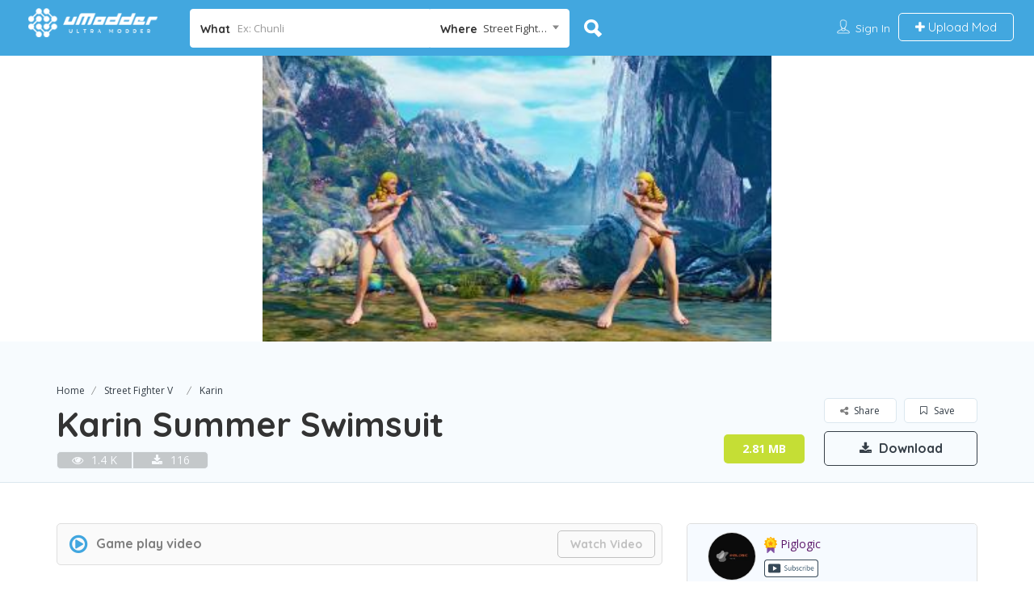

--- FILE ---
content_type: text/html;charset=UTF-8
request_url: https://www.umodder.com/archive/30919
body_size: 33958
content:










<!DOCTYPE html>
<html lang="en-US" class="wf-quicksand-n3-active wf-quicksand-n4-active wf-quicksand-n5-active wf-quicksand-n7-active wf-opensans-n3-active wf-opensans-n4-active wf-opensans-n6-active wf-opensans-n7-active wf-opensans-n8-active wf-opensans-i3-active wf-opensans-i4-active wf-opensans-i6-active wf-opensans-i7-active wf-active">
<head>
<!-- Google tag (gtag.js) - Google Analytics -->
<script async src="https://www.googletagmanager.com/gtag/js?id=G-WXRK21NPC6"></script>
<script>
  window.dataLayer = window.dataLayer || [];
  function gtag(){dataLayer.push(arguments);}
  gtag('js', new Date());

  gtag('config', 'G-WXRK21NPC6');
</script>

<base href="https://www.umodder.com:443/"/>
<meta charset="UTF-8">

<!-- Mobile Meta -->
<meta name="viewport" content="width=device-width, initial-scale=1">
<meta http-equiv="Content-Type" content="text/html;charset=utf-8">
<meta http-equiv="CACHE-CONTROL" content="NO-CACHE">

<link rel="shortcut icon" href="resources/images/favicon.png">
<title>Karin Summer Swimsuit - Street Fighter V Mods</title>
<meta name="robots" content="all">
<meta name="keywords" content="Karin Summer Swimsuit, Street Fighter V, Karin">
<meta name="description" content="uModder is a game mod publishing and sharing community. We are based on a high-performance mod search engine to provide well-categorized mod search results."/>

<link rel="stylesheet" id="bootstrap-css" href="assets/lib/bootstrap/css/bootstrap.min.css" type="text/css" media="all">
<link rel="stylesheet" id="Magnific-Popup-css" href="assets/lib/Magnific-Popup-master/magnific-popup.css" type="text/css" media="all">
<link rel="stylesheet" id="popup-component-css" href="assets/lib/popup/css/component.css" type="text/css" media="all">
<link rel="stylesheet" id="Font-awesome-css" href="resources/lib/font-awesome/css/font-awesome.min.css" type="text/css" media="all">
<link rel="stylesheet" id="Mmenu-css" href="assets/lib/jquerym.menu/css/jquery.mmenu.all.css" type="text/css" media="all">
<link rel="stylesheet" id="Chosen-css" href="assets/lib/chosen/chosen.css" type="text/css" media="all">
<link rel="stylesheet" id="Slick-css-css" href="assets/lib/slick/slick.css" type="text/css" media="all">
<link rel="stylesheet" id="Slick-theme-css" href="assets/lib/slick/slick-theme.css" type="text/css" media="all">
<link rel="stylesheet" id="css-prettyphoto-css" href="assets/css/prettyphoto.css" type="text/css" media="all">
<link rel="stylesheet" id="jquery-ui-css" href="assets/css/jquery-ui.css" type="text/css" media="all">
<link rel="stylesheet" id="Color-css" href="assets/css/colors.css" type="text/css" media="all">
<link rel="stylesheet" id="custom-font-css" href="assets/css/font.css" type="text/css" media="all">
<link rel="stylesheet" id="Main-css" href="assets/css/main-min.css?version=1.0.7" type="text/css" media="all">
<link rel="stylesheet" id="Responsive-css" href="assets/css/responsive.css" type="text/css" media="all">
<link rel="stylesheet" id="select2-css" href="assets/css/select2.css" type="text/css" media="all">
<link rel="stylesheet" id="version2-styles-css" href="assets/css/main-new-min.css?version=1.0.3" type="text/css" media="all">
<link rel="stylesheet" id="version2-colors-css" href="assets/css/colors-new.css" type="text/css" media="all">
<link rel="stylesheet" id="LP_dynamic_php_css-css" href="resources/css/dynamic-css.css" type="text/css" media="all">

<link rel="stylesheet" href="https://fonts.googleapis.com/css?family=Quicksand:300,400,500,700%7COpen+Sans:300,400,600,700,800,300italic,400italic,600italic,700italic,800italic&amp;subset=latin">
<style type="text/css">
	span.mature{
		background-color: #ebac2c;
	    border-radius: 3px;
	    color: #fff;
	    font-size: 13px;
	    font-weight: 500;
	    line-height: 17px;
	    padding: 0 3px 0 4px;
	    white-space:nowrap;
	}
	p.artist_tag{
		color: #7f7f7f;
	    font-size: 16px;
	    margin: 0
	}
	input.currency {
	    text-align: right;
	    padding-right: 15px;
	}
	.input-group .form-control {
	    float: none;
   	    border-top-right-radius:4px !important;
	    border-bottom-right-radius:4px !important;
	    background-color:#fff;
	}
	.input-group .input-buttons {
	    position: relative;
	    z-index: 3;
	}
	.progress {
    position: relative;
}

.progress span {
    position: absolute;
    display: block;
    width: 100%;
    color: black;
 }
 .listing-second-view #reply-title {
    margin: 0;
}
span.lp-rate-rewards {
	cursor:default;
	/*background-color:#008BFF!important;*/
	background-color:transparent!important;
	color:#41a6df!important;
    border: 1px solid #41a6df;
    vertical-align:bottom!important;
}

.tooltip-inner ul {
	margin-left:15px!important;
	list-style:disc;
	text-align:left;
}
.tooltip.bottom .tooltip-arrow{
	border-bottom-color:#41A6DF;
}

.download_ads_normal{
	background-color:#fff;
	/*width: 800px;*/
	width:100%
	/*height: 280px!important;*/
	margin:auto;
}
.download_ads_pop{
	position:fixed;
	background-color:#fff;
	top: 50%;
	left: 50%;
	/*width:800px;*/
	height: auto!important;
	bottom:auto;
	transform: translateX(-50%) translateY(-50%);
	z-index: 999999999;
}
.download_ads_info{
	display:none;
	background-color:#fff;
	position:relative;
	top: 0;
	left: 0;
	width: 100%;
}
.downloadTips{
	display:none;
	position:absolute;
	top: 5px;
	left: 5px;
	width:250px;
	height:21px;
	background-color:#FF8C00;
	color:#fff;
	font-weight: bold;
	border-radius: 5px;
    text-align: center;
    opacity:0.8;
}
.download_progress_bar{
	background-color:#87CEFA;
	top: 0;
	left: 0;
	width: 0%;
	height:20px;
}
.download_progress_info{
	position:absolute;
	top:0px;
}
.download_ads_info a{
	display:none;
	margin-top:0px;
	float:right;
	margin-right:3px;
	cursor:pointer;
	background:#fff;
}
.download_ads_info b{
	color:red;
}
.download_ads_info span{
	display:none;
	margin-left:5px;
	background-color:#fff;
}
.popup_ads_info {
	background-color:#fff;
	position:relative;
	top: 0;
	left: 0;
	width: 100%;
}
.popup_ads_info span{
	display:none;
	margin-left:5px;
	background-color:#fff;
}
.popup_ads_info a{
	display:none;
	margin-top:0px;
	float:right;
	margin-right:3px;
	cursor:pointer;
	background:#fff;
	font-size:12px;
}
.popup_ads_info b{
	color:red;
}
</style>
<script type="text/javascript">
/* <![CDATA[ */
	var ajax_login_object = {"ajaxurl":"ajax/ajaxLogin","logouturl":"ajax/ajaxLogout","redirecturl":"archive\/30919","loadingmessage":"<span class=\"alert alert-info\">Please wait...<i class=\"fa fa-spinner fa-spin\"><\/i><\/span>"};
	var ajax_review_object = {"ajaxurl":"ajax/ajaxReview"};
	var ajax_search_suggested_object = {"ajaxurl":"ajax/ajaxSuggestedSearch"};
	var ajax_subscribe_object = {"ajaxurl":"ajax/ajaxSubscribe"};
	var ajax_send_message_object = {"ajaxurl":"ajax/ajaxSendNote"};
	var ajax_search_object = {"savedUrl" : "ajax/ajaxAddFavorite"};
	var ajax_turn_off_filter = {"ajaxurl":"ajax/ajaxTurnOffFilter"};
	var ajax_downoad = {"ajaxurl":"ajax/ajaxDownload", "ajaxFreeDownload":"ajax/ajaxFreeDownload", "ajaxPremiumDownload":"ajax/ajaxPremiumDownload"};
	var ajax_purchase = {"ajaxurl":"ajax/ajaxPurchase", "ajaxpoint":"ajax/ajaxPointDownload"};
	var ajax_password_download = {"ajaxurl":"ajax/ajaxPasswordDownload"}
	var period=4;
	var fileServiceYN = 'Y';
/* ]]> */
</script>


<!-- Label For JS -->


<script type="text/javascript">
	var LBL_SAVED='Saved';
	var LBL_SAVE='Save';
	var LBL_PREVIEW='Preview';
	var LBL_MATURE='Mature';
	var LBL_VIEWS='Views';
	var LBL_DOWNLOADS='Downloads';
	var LBL_VERIFY_NOTICE='Verification email was sent to:';
	var LBL_RESENDMAIL='Resend Email';
	var LBL_NORESULTS='No Results'
	var LBL_NORESULTS_MSG='Sorry! There are no listings matching your search.';
	var LBL_CHANGE_FILTER_MSG='Try changing your search filters.'
	var LBL_UNSOLVED='Unsolved';
	var LBL_SOLVED='Solved';
	var LBL_CLOSED='Closed';
	var LBL_ANSWER='Answer';
	var LBL_REWARDS='Rewards';
	var LBL_POINTSREQUIRED='Points Required';
</script>
</head>
<body class="listing-template-default  single single-listing postid-191 wpb-js-composer js-comp-ver-5.5.5 vc_responsive">
	<!-- Menu for Mobile -->
	




<div id="menu" class="small-scrren small-scrren-app-view mm-menu mm-offcanvas mm-hasnavbar-top-3" style="display: block;">
	<div class="mm-navbar mm-navbar-top mm-navbar-top-1 mm-navbar-size-3">
		<a href="https://www.umodder.com:443/" class="userimage">
		<img class="icon icons8-Contacts" src="https://www.umodder.com/resources/images/ultramodder.png" alt="user"></a>
	</div>
	<div class="mm-panels">
		<div class="mobile-menu-inner mm-panel mm-opened mm-current">
			
				<div class="user-detail-wrap">
					<div class="user-thumb enpty-thumb">
						<img class="avatar-circle" src="archives/avatar/default.png">
					</div>
					<div class="user-text">
						<h5 class="user-name margin-top-0 empty-name"></h5>
						<p class="empty-addr"></p>
						<p class="empty-phone"></p>
					</div>
					<div class="clearfix"></div>
					<div class="sign-login-wrap">
						<a class="md-trigger" data-toggle="modal" data-target="#app-view-login-popup">Sign In</a>
					</div>
				</div>
			
			

			<div class="text-left">
				<a href="submit/" class="add-listing-btn"><i class="fa fa-plus-square-o" aria-hidden="true"></i> Upload Mod</a>
			</div>
			<ul id="menu-mobile" class="mobile-menu mm-listview">
				<li class="menu-item menu-item-type-post_type menu-item-object-page menu-item-home current-menu-item page_item page-item-471 current_page_item"><a
					href="https://www.umodder.com:443/">Home</a></li>
				<li >
					<a href="javascript:void();">Games</a>
					<ul class="sub-menu">
						
							<li class="menu-item menu-item-type-taxonomy menu-item-object-listing-category">
								<a href="atomicheart">Atomic Heart</a>
							</li>
						
							<li class="menu-item menu-item-type-taxonomy menu-item-object-listing-category">
								<a href="baldursgate3">Baldur's Gate 3</a>
							</li>
						
							<li class="menu-item menu-item-type-taxonomy menu-item-object-listing-category">
								<a href="blackmythwukong">Black Myth: Wukong</a>
							</li>
						
							<li class="menu-item menu-item-type-taxonomy menu-item-object-listing-category">
								<a href="citiesskylines2">Cities: Skylines II</a>
							</li>
						
							<li class="menu-item menu-item-type-taxonomy menu-item-object-listing-category">
								<a href="companyofheroes3">Company of Heroes 3</a>
							</li>
						
							<li class="menu-item menu-item-type-taxonomy menu-item-object-listing-category">
								<a href="cyberpunk2077">Cyberpunk 2077</a>
							</li>
						
							<li class="menu-item menu-item-type-taxonomy menu-item-object-listing-category">
								<a href="darksouls3">Dark Souls III</a>
							</li>
						
							<li class="menu-item menu-item-type-taxonomy menu-item-object-listing-category">
								<a href="deadoralive5">Dead or Alive 5</a>
							</li>
						
							<li class="menu-item menu-item-type-taxonomy menu-item-object-listing-category">
								<a href="deadoralive6">Dead or Alive 6</a>
							</li>
						
							<li class="menu-item menu-item-type-taxonomy menu-item-object-listing-category">
								<a href="deadpool">Deadpool</a>
							</li>
						
							<li class="menu-item menu-item-type-taxonomy menu-item-object-listing-category">
								<a href="devilmaycry5">Devil May Cry 5</a>
							</li>
						
							<li class="menu-item menu-item-type-taxonomy menu-item-object-listing-category">
								<a href="diablo2resurrected">Diablo II:Resurrected</a>
							</li>
						
							<li class="menu-item menu-item-type-taxonomy menu-item-object-listing-category">
								<a href="dragonballfighterz">Dragon Ball FighterZ</a>
							</li>
						
							<li class="menu-item menu-item-type-taxonomy menu-item-object-listing-category">
								<a href="eldenring">Elden Ring</a>
							</li>
						
							<li class="menu-item menu-item-type-taxonomy menu-item-object-listing-category">
								<a href="fallout3">Fallout 3</a>
							</li>
						
							<li class="menu-item menu-item-type-taxonomy menu-item-object-listing-category">
								<a href="fallout4">Fallout 4</a>
							</li>
						
							<li class="menu-item menu-item-type-taxonomy menu-item-object-listing-category">
								<a href="farmingsimulator19">Farming Simulator 19</a>
							</li>
						
							<li class="menu-item menu-item-type-taxonomy menu-item-object-listing-category">
								<a href="farmingsimulator22">Farming Simulator 22</a>
							</li>
						
							<li class="menu-item menu-item-type-taxonomy menu-item-object-listing-category">
								<a href="fightingexlayer">Fighting EX Layer</a>
							</li>
						
							<li class="menu-item menu-item-type-taxonomy menu-item-object-listing-category">
								<a href="finalfantasyviirebirth">Final Fantasy VII Rebirth</a>
							</li>
						
							<li class="menu-item menu-item-type-taxonomy menu-item-object-listing-category">
								<a href="finalfantasyviiremake">Final Fantasy VII Remake</a>
							</li>
						
							<li class="menu-item menu-item-type-taxonomy menu-item-object-listing-category">
								<a href="finalfantasyxv">Final Fantasy XV</a>
							</li>
						
							<li class="menu-item menu-item-type-taxonomy menu-item-object-listing-category">
								<a href="galgun2">Gal*Gun 2</a>
							</li>
						
							<li class="menu-item menu-item-type-taxonomy menu-item-object-listing-category">
								<a href="godofwar">God of War</a>
							</li>
						
							<li class="menu-item menu-item-type-taxonomy menu-item-object-listing-category">
								<a href="granbluefantasyversus">Granblue Fantasy: Versus</a>
							</li>
						
							<li class="menu-item menu-item-type-taxonomy menu-item-object-listing-category">
								<a href="grandtheftautoiv">Grand Theft Auto IV</a>
							</li>
						
							<li class="menu-item menu-item-type-taxonomy menu-item-object-listing-category">
								<a href="grandtheftautov">Grand Theft Auto V</a>
							</li>
						
							<li class="menu-item menu-item-type-taxonomy menu-item-object-listing-category">
								<a href="guiltygearxrd">Guilty Gear Xrd</a>
							</li>
						
							<li class="menu-item menu-item-type-taxonomy menu-item-object-listing-category">
								<a href="horizonzerodawn">Horizon Zero Dawn</a>
							</li>
						
							<li class="menu-item menu-item-type-taxonomy menu-item-object-listing-category">
								<a href="killerinstinct">Killer Instinct</a>
							</li>
						
							<li class="menu-item menu-item-type-taxonomy menu-item-object-listing-category">
								<a href="left4dead">Left 4 Dead</a>
							</li>
						
							<li class="menu-item menu-item-type-taxonomy menu-item-object-listing-category">
								<a href="left4dead2">Left 4 Dead 2</a>
							</li>
						
							<li class="menu-item menu-item-type-taxonomy menu-item-object-listing-category">
								<a href="littlenightmares2">Little Nightmares II</a>
							</li>
						
							<li class="menu-item menu-item-type-taxonomy menu-item-object-listing-category">
								<a href="mvci">Marvel vs. Capcom: Infinite</a>
							</li>
						
							<li class="menu-item menu-item-type-taxonomy menu-item-object-listing-category">
								<a href="spidermanmilesmorales">Marvel's Spider-Man: Miles Morales</a>
							</li>
						
							<li class="menu-item menu-item-type-taxonomy menu-item-object-listing-category">
								<a href="spidermanremastered">Marvel’s Spider-Man Remastered</a>
							</li>
						
							<li class="menu-item menu-item-type-taxonomy menu-item-object-listing-category">
								<a href="monsterhunterrise">Monster Hunter Rise</a>
							</li>
						
							<li class="menu-item menu-item-type-taxonomy menu-item-object-listing-category">
								<a href="nierreplicant">NieR Replicant</a>
							</li>
						
							<li class="menu-item menu-item-type-taxonomy menu-item-object-listing-category">
								<a href="nierautomata">NieR:Automata</a>
							</li>
						
							<li class="menu-item menu-item-type-taxonomy menu-item-object-listing-category">
								<a href="reddeadredemption2">Red Dead Redemption 2</a>
							</li>
						
							<li class="menu-item menu-item-type-taxonomy menu-item-object-listing-category">
								<a href="residentevil2">Resident Evil 2 Remake</a>
							</li>
						
							<li class="menu-item menu-item-type-taxonomy menu-item-object-listing-category">
								<a href="residentevil3">Resident Evil 3 Remake</a>
							</li>
						
							<li class="menu-item menu-item-type-taxonomy menu-item-object-listing-category">
								<a href="residentevil4remake">Resident Evil 4 Remake</a>
							</li>
						
							<li class="menu-item menu-item-type-taxonomy menu-item-object-listing-category">
								<a href="residentevil6">Resident Evil 6</a>
							</li>
						
							<li class="menu-item menu-item-type-taxonomy menu-item-object-listing-category">
								<a href="residentevil7">Resident Evil 7</a>
							</li>
						
							<li class="menu-item menu-item-type-taxonomy menu-item-object-listing-category">
								<a href="residentevilbiohdremaster">Resident Evil HD Remaster</a>
							</li>
						
							<li class="menu-item menu-item-type-taxonomy menu-item-object-listing-category">
								<a href="residentevilvillage">Resident Evil Village</a>
							</li>
						
							<li class="menu-item menu-item-type-taxonomy menu-item-object-listing-category">
								<a href="residentevilrevelations">Resident Evil: Revelations</a>
							</li>
						
							<li class="menu-item menu-item-type-taxonomy menu-item-object-listing-category">
								<a href="residentevilrevelations2">Resident Evil: Revelations 2</a>
							</li>
						
							<li class="menu-item menu-item-type-taxonomy menu-item-object-listing-category">
								<a href="samuraishodown">Samurai Shodown</a>
							</li>
						
							<li class="menu-item menu-item-type-taxonomy menu-item-object-listing-category">
								<a href="sekiro">Sekiro: Shadows Die Twice</a>
							</li>
						
							<li class="menu-item menu-item-type-taxonomy menu-item-object-listing-category">
								<a href="senrankagurapeachball">SENRAN KAGURA Peach Ball</a>
							</li>
						
							<li class="menu-item menu-item-type-taxonomy menu-item-object-listing-category">
								<a href="shadowofthetombraider">Shadow of the Tomb Raider</a>
							</li>
						
							<li class="menu-item menu-item-type-taxonomy menu-item-object-listing-category">
								<a href="silenthill2">Silent Hill 2 Remake</a>
							</li>
						
							<li class="menu-item menu-item-type-taxonomy menu-item-object-listing-category">
								<a href="skyrim">Skyrim</a>
							</li>
						
							<li class="menu-item menu-item-type-taxonomy menu-item-object-listing-category">
								<a href="soulcaliburvi">Soul Calibur VI</a>
							</li>
						
							<li class="menu-item menu-item-type-taxonomy menu-item-object-listing-category">
								<a href="starfield">Starfield</a>
							</li>
						
							<li class="menu-item menu-item-type-taxonomy menu-item-object-listing-category">
								<a href="streetfighter6">Street Fighter 6</a>
							</li>
						
							<li class="menu-item menu-item-type-taxonomy menu-item-object-listing-category">
								<a href="streetfighteriv">Street Fighter IV</a>
							</li>
						
							<li class="menu-item menu-item-type-taxonomy menu-item-object-listing-category">
								<a href="streetfighterv">Street Fighter V</a>
							</li>
						
							<li class="menu-item menu-item-type-taxonomy menu-item-object-listing-category">
								<a href="streetfighterxtekken">Street Fighter X Tekken</a>
							</li>
						
							<li class="menu-item menu-item-type-taxonomy menu-item-object-listing-category">
								<a href="tekken7">Tekken 7</a>
							</li>
						
							<li class="menu-item menu-item-type-taxonomy menu-item-object-listing-category">
								<a href="tekken8">Tekken 8</a>
							</li>
						
							<li class="menu-item menu-item-type-taxonomy menu-item-object-listing-category">
								<a href="thekingoffightersxiv">THE KING OF FIGHTERS XIV</a>
							</li>
						
							<li class="menu-item menu-item-type-taxonomy menu-item-object-listing-category">
								<a href="thekingoffightersxv">THE KING OF FIGHTERS XV</a>
							</li>
						
							<li class="menu-item menu-item-type-taxonomy menu-item-object-listing-category">
								<a href="thelastofuspart1">The Last of Us Part I</a>
							</li>
						
							<li class="menu-item menu-item-type-taxonomy menu-item-object-listing-category">
								<a href="legendofzeldatearsofthekingdom">The Legend of Zelda: Tears of the Kingdom</a>
							</li>
						
							<li class="menu-item menu-item-type-taxonomy menu-item-object-listing-category">
								<a href="thewitcher3wildhunt">The Witcher 3: Wild Hunt</a>
							</li>
						
							<li class="menu-item menu-item-type-taxonomy menu-item-object-listing-category">
								<a href="thehuntercallofthewild">theHunter: Call of the Wild</a>
							</li>
						
							<li class="menu-item menu-item-type-taxonomy menu-item-object-listing-category">
								<a href="tombraideriv-viremastered">Tomb Raider IV–VI Remastered</a>
							</li>
						
							<li class="menu-item menu-item-type-taxonomy menu-item-object-listing-category">
								<a href="tombraideri-iiiremastered">Tomb Raider I–III Remastered</a>
							</li>
						
							<li class="menu-item menu-item-type-taxonomy menu-item-object-listing-category">
								<a href="transistor">Transistor</a>
							</li>
						
							<li class="menu-item menu-item-type-taxonomy menu-item-object-listing-category">
								<a href="vrising">V Rising</a>
							</li>
						
							<li class="menu-item menu-item-type-taxonomy menu-item-object-listing-category">
								<a href="yakuza4remastered">Yakuza 4 Remastered</a>
							</li>
						
					</ul>
				</li>
				
				
			</ul>
		</div>
	</div>
</div>
	
	<div id="page" 
		data-sitelogo="https://www.umodder.com/resources/images/ultramodder.png"
		data-site-url="https://www.umodder.com" class="clearfix lp_detail_page_styles1 mm-page mm-slideout">	
		<!--===========================header-views========================-->
		<div class="pos-relative header-inner-page-wrap">
			<div class="header-container  3" style="background-image: url(resources/images/home-banner.jpg);">

				<!--================================full width with blue background====================================-->
				<header class="header-without-topbar header-normal pos-relative lp-header-full-width ">
					





<div class="lp-menu-bar header-bg-color-class">
	<div class="fullwidth-header ">
		<div class="row">
			<div class="col-md-2 col-xs-6 lp-logo-container">
				
				<div class="lp-logo">
					<a href=""> 
						<img src="resources/images/ultramodder.png" alt="">
					</a>
				</div>
			</div>
			
			<div class="header-right-panel clearfix col-md-10 col-sm-10 col-xs-12" style="padding-top: 1px;">
				<div class="header-filter pos-relative form-group margin-bottom-0 col-md-6 " style="display: block;">
					<form autocomplete="off" class="form-inline top-search-form" action="search" method="get" accept-charset="UTF-8">
						<div class="search-form-field input-group width-49-percent margin-right-15 ">
							<div class="input-group-addon lp-border">What</div>
							<div class="pos-relative">
								<div class="what-placeholder pos-relative" data-holder="">
									<input autocomplete="off" type="text" class="lp-suggested-search js-typeahead-input lp-search-input form-control ui-autocomplete-input dropdown_fields" name="key" id="select" placeholder="Ex: Chunli" value="" data-prev-value="0" data-noresult="More results for">
									<i class="cross-search-q fa fa-times-circle" aria-hidden="true"  ></i> 
									<img class="loadinerSearch" width="100px" src="assets/images/search-load.gif">
								</div>

								<div id="input-dropdown" size="74" style="display: none;">
									
									<ul>
									</ul>
									
								</div>
							</div>
						</div>
						
						<div class="input-group width-49-percent ">
		                    <div class="input-group-addon lp-border">Where</div>
		                    <div class="ui-widget border-dropdown">
		                         <select class="select2" name="type" id="selectGame">
	                                <option id="" value="">All Games</option>
	                                
										<option value="10260" >Atomic Heart</option>
									
										<option value="10254" >Baldur's Gate 3</option>
									
										<option value="10259" >Black Myth: Wukong</option>
									
										<option value="10256" >Cities: Skylines II</option>
									
										<option value="10245" >Company of Heroes 3</option>
									
										<option value="10221" >Cyberpunk 2077</option>
									
										<option value="10241" >Dark Souls III</option>
									
										<option value="10201" >Dead or Alive 5</option>
									
										<option value="10204" >Dead or Alive 6</option>
									
										<option value="10247" >Deadpool</option>
									
										<option value="10220" >Devil May Cry 5</option>
									
										<option value="10225" >Diablo II:Resurrected</option>
									
										<option value="10211" >Dragon Ball FighterZ</option>
									
										<option value="10230" >Elden Ring</option>
									
										<option value="10240" >Fallout 3</option>
									
										<option value="10270" >Fallout 4</option>
									
										<option value="10253" >Farming Simulator 19</option>
									
										<option value="10251" >Farming Simulator 22</option>
									
										<option value="10215" >Fighting EX Layer</option>
									
										<option value="10266" >Final Fantasy VII Rebirth</option>
									
										<option value="10238" >Final Fantasy VII Remake</option>
									
										<option value="10243" >Final Fantasy XV</option>
									
										<option value="10275" >Gal*Gun 2</option>
									
										<option value="10228" >God of War</option>
									
										<option value="10213" >Granblue Fantasy: Versus</option>
									
										<option value="10264" >Grand Theft Auto IV</option>
									
										<option value="10265" >Grand Theft Auto V</option>
									
										<option value="10214" >Guilty Gear Xrd</option>
									
										<option value="10239" >Horizon Zero Dawn</option>
									
										<option value="10216" >Killer Instinct</option>
									
										<option value="10273" >Left 4 Dead</option>
									
										<option value="10274" >Left 4 Dead 2</option>
									
										<option value="10272" >Little Nightmares II</option>
									
										<option value="10212" >Marvel vs. Capcom: Infinite</option>
									
										<option value="10236" >Marvel's Spider-Man: Miles Morales</option>
									
										<option value="10231" >Marvel’s Spider-Man Remastered</option>
									
										<option value="10271" >Monster Hunter Rise</option>
									
										<option value="10248" >NieR Replicant</option>
									
										<option value="10232" >NieR:Automata</option>
									
										<option value="10219" >Red Dead Redemption 2</option>
									
										<option value="10218" >Resident Evil 2 Remake</option>
									
										<option value="10227" >Resident Evil 3 Remake</option>
									
										<option value="10244" >Resident Evil 4 Remake</option>
									
										<option value="10224" >Resident Evil 6</option>
									
										<option value="10226" >Resident Evil 7</option>
									
										<option value="10237" >Resident Evil HD Remaster</option>
									
										<option value="10222" >Resident Evil Village</option>
									
										<option value="10235" >Resident Evil: Revelations</option>
									
										<option value="10233" >Resident Evil: Revelations 2</option>
									
										<option value="10210" >Samurai Shodown</option>
									
										<option value="10234" >Sekiro: Shadows Die Twice</option>
									
										<option value="10250" >SENRAN KAGURA Peach Ball</option>
									
										<option value="10268" >Shadow of the Tomb Raider</option>
									
										<option value="10276" >Silent Hill 2 Remake</option>
									
										<option value="10207" >Skyrim</option>
									
										<option value="10203" >Soul Calibur VI</option>
									
										<option value="10257" >Starfield</option>
									
										<option value="10242" >Street Fighter 6</option>
									
										<option value="10208" >Street Fighter IV</option>
									
										<option value="10202" selected='selected'>Street Fighter V</option>
									
										<option value="10209" >Street Fighter X Tekken</option>
									
										<option value="10205" >Tekken 7</option>
									
										<option value="10258" >Tekken 8</option>
									
										<option value="10217" >THE KING OF FIGHTERS XIV</option>
									
										<option value="10229" >THE KING OF FIGHTERS XV</option>
									
										<option value="10269" >The Last of Us Part I</option>
									
										<option value="10252" >The Legend of Zelda: Tears of the Kingdom</option>
									
										<option value="10267" >The Witcher 3: Wild Hunt</option>
									
										<option value="10255" >theHunter: Call of the Wild</option>
									
										<option value="10262" >Tomb Raider IV–VI Remastered</option>
									
										<option value="10261" >Tomb Raider I–III Remastered</option>
									
										<option value="10249" >Transistor</option>
									
										<option value="10246" >V Rising</option>
									
										<option value="10263" >Yakuza 4 Remastered</option>
									                       
                                </select>
		                    </div>
		                </div>

						<div class="lp-search-btn-header pos-relative">
							<input value="" class="lp-search-btn lp-search-icon" type="submit"> 
							<img src="assets/images/ellipsis.gif" class="searchloading loader-inner-header">
						</div>
						
					</form>
				</div>
				
					<div class="col-xs-6 mobile-nav-icon">
						<a href="#menu" class="nav-icon"> <span class="icon-bar"></span>
							<span class="icon-bar"></span> <span class="icon-bar"></span>
						</a>
					</div>
				
				<div class="col-md-6 col-xs-12 lp-menu-container clearfix pull-right">
					<div class="pull-right">
						<div class="lp-joinus-icon">
							<!-- Before Login -->								
							
								<div class="lp-join-now">
									<span> <!-- Contacts icon by Icons8 --> 
										<img class="icon icons8-contacts" src="[data-uri]" alt="contacts">
									</span> 
									<a class=" md-trigger" data-modal="modal-3" id="btnJoinNow">Sign In</a>
								</div>
							
							
						</div>
						<div class="pull-right lp-add-listing-btn">
							<ul>
								<li>
									<a href="submit/">
										<i class="fa fa-plus"></i>
										Upload Mod
									</a>
								</li>
							</ul>
						</div>
					</div>
					
					<div class="pull-right padding-right-10">
						<div class="lp-menu menu">
							<div class="menu-main-container">
								<ul id="menu-main">
									
									
								</ul>
							</div>
						</div>
					</div>
				</div>
			</div>
		</div>
	</div>
</div>
<!-- ../menu-bar -->
				</header>
				<!--==================================Header Close=================================-->
				<!-- Listing Detail Popup -->

				<!-- Login Popup -->
				




<script src="https://accounts.google.com/gsi/client" onload="initClient()" async defer></script>
<script type="text/javascript">
	var isMobile = false;
	var googleUser = {};
	
	/**Facebook Login********************************************************/
	window.fbAsyncInit = function() {
	   FB.init({
	     appId      : '306208070882792',
	     cookie     : true,
	     xfbml      : true,
	     version    : 'v11.0'
	   });
	     
	   FB.AppEvents.logPageView();   
	     
	};

	(function(d, s, id){
	   var js, fjs = d.getElementsByTagName(s)[0];
	   if (d.getElementById(id)) {return;}
	   js = d.createElement(s); js.id = id;
	   js.src = "https://connect.facebook.net/en_US/sdk.js";
	   fjs.parentNode.insertBefore(js, fjs);
	}(document, 'script', 'facebook-jssdk'));
	
	function loginFacebook()
	{
		FB.login(function(response) {
			if (response.status === 'connected') {
				var accessToken = response.authResponse.accessToken;
				FB.api('/me', {fields: 'name, email'}, function(response) {
				    fbSignInCallback(response);
				});
			} else {
				//
			}
		}, {scope: 'public_profile,email'});
	}
	
	function fbSignInCallback(response)
	{
		grecaptcha.ready(function() {
		    grecaptcha.execute(reCaptcha_Key, {action: 'facebookLogin'}).then(function(token) {
		    	var $this  = jQuery(".siginincontainer" + mPrefix);
		    	jQuery.ajax({
					contentType : 'application/json;charset=UTF-8',
					type : 'POST',
					dataType : 'json',
					url : "ajax/facebookLogin",
					data : JSON.stringify({
								'id' : response.id,
								'userName' : '',
								'email' : response.email,
								'remember': $this.find("#check1").attr('checked'),
								'security': token,
							}),
					beforeSend: function(){
						$this.find("p.status").show().html(ajax_login_object.loadingmessage);
						$this.find("input[type='submit']").attr("disabled", "disabled");
					},
					success : function(data) {
						if (!data.error && data.loggedin == true) {
							$this.find("p.status").html("<span class=\"alert alert-success\"><i class=\"fa fa-check\" aria-hidden=\"true\"></i> " + data.message + "</span>");
							document.location.href = decodeURIComponent(ajax_login_object.redirecturl);
						} else if (!data.error) {
							var timer = 'flt';
							function flipItNow(){
								if (isMobile){
									jQuery('.siginincontainer2').hide();
									jQuery('.forgetpasswordcontainer2').hide();
									jQuery('.siginupcontainer2').hide();
									jQuery('.verificationcontainer2').hide();
									jQuery('.resetusernamecontainer2').fadeIn();
								} else {
									jQuery('.siginincontainer').fadeOut();
									jQuery('.forgetpasswordcontainer').fadeOut();
									jQuery('.siginupcontainer').fadeOut();
									jQuery('.resetpasswordcontainer').fadeOut();
									jQuery('.verificationcontainer').fadeOut();
									jQuery('.resetusernamecontainer').fadeIn();
								}
								clearTimeout(timer);
							}

							timer = setTimeout(flipItNow, 1000);
							jQuery('.resetusernamecontainer' + mPrefix).find("p.status").html("<span class=\"alert alert-danger\"><i class=\"fa fa-times\" aria-hidden=\"true\"></i> " + data.message + "</span>");
							jQuery('.resetusernamecontainer' + mPrefix).find("#auth").val(data.data);
						} else {
							$this.find("p.status").html("<span class=\"alert alert-danger\"><i class=\"fa fa-times\" aria-hidden=\"true\"></i> " + data.message + "</span>");
						}
					},
					complete: function(){
						$this.find("input[type='submit']").removeAttr("disabled");
					}
				});
		    });
		});
	}
  
	/**Google Login********************************************************/
	// Old Version
	
	
	function signInCallback(authResult) {
		if (authResult['code']) {
			grecaptcha.ready(function() {
			    grecaptcha.execute(reCaptcha_Key, {action: 'googleLogin'}).then(function(token) {
		        	var $this  = jQuery(".siginincontainer" + mPrefix);
			    	jQuery.ajax({
						contentType : 'application/json;charset=UTF-8',
						type : 'POST',
						dataType : 'json',
						url : "ajax/googleLogin",
						data : JSON.stringify({
									'auth' : authResult['code'],
									'userName' : '',
									'remember': $this.find("#check1").attr('checked'),
									'security': token,
								}),
						beforeSend: function(){
							$this.find("p.status").show().html(ajax_login_object.loadingmessage);
							$this.find("input[type='submit']").attr("disabled", "disabled");
						},
						success : function(data) {
							if (!data.error && data.loggedin == true) {
								$this.find("p.status").html("<span class=\"alert alert-success\"><i class=\"fa fa-check\" aria-hidden=\"true\"></i> " + data.message + "</span>");
								document.location.href = decodeURIComponent(ajax_login_object.redirecturl);
							} else if (!data.error) {
								var timer = 'flt';
								function flipItNow(){
									if (isMobile){
										jQuery('.siginincontainer2').hide();
										jQuery('.forgetpasswordcontainer2').hide();
										jQuery('.siginupcontainer2').hide();
										jQuery('.verificationcontainer2').hide();
										jQuery('.resetusernamecontainer2').fadeIn();
									} else {
										jQuery('.siginincontainer').fadeOut();
										jQuery('.forgetpasswordcontainer').fadeOut();
										jQuery('.siginupcontainer').fadeOut();
										jQuery('.resetpasswordcontainer').fadeOut();
										jQuery('.verificationcontainer').fadeOut();
										jQuery('.resetusernamecontainer').fadeIn();
									}
									clearTimeout(timer);
								}

								timer = setTimeout(flipItNow, 1000);
								jQuery('.resetusernamecontainer' + mPrefix).find("p.status").html("<span class=\"alert alert-danger\"><i class=\"fa fa-times\" aria-hidden=\"true\"></i> " + data.message + "</span>");
								jQuery('.resetusernamecontainer' + mPrefix).find("#auth").val(data.data);
							} else {
								$this.find("p.status").html("<span class=\"alert alert-danger\"><i class=\"fa fa-times\" aria-hidden=\"true\"></i> " + data.message + "</span>");
							}
						},
						complete: function(){
							$this.find("input[type='submit']").removeAttr("disabled");
						}
					});
			    });
			});
		}
	}
	
	
	var client;
    function initClient() {
      client = google.accounts.oauth2.initCodeClient({
        client_id: '870253854462-foerk38oneqptpmedprhevcv66q2ovdq.apps.googleusercontent.com',
        scope: 'email profile',
        ux_mode: 'popup',
        callback: function(response){
        		signInCallback(response);
       		},
      });
    }
    
    function loginGoogle() {
        client.requestCode();
    }
</script>
<div class="md-modal md-effect-3" id="modal-3">
	<div class="login-form-popup lp-border-radius-8">
		<div class="siginincontainer">
			<h3 class="text-center">Sign In</h3>
			<form id="login" class="form-horizontal margin-top-30" method="post">
				<p class="status"></p>
				<div class="form-group">
					<label for="username">Username or Email Address *</label> 
					<input type="text" class="form-control" id="lpusername" name="lpusername">
				</div>
				<div class="form-group">
					<label for="password">Password *</label> 
					<input type="password" class="form-control" id="lppassword" name="lppassword">
				</div>
				<div class="form-group"></div>
				<div class="form-group">
					<div class="checkbox pad-bottom-10">
						<input id="check1" type="checkbox" name="remember" value="yes" checked="checked">
						<label for="check1">Keep me signed in</label>
					</div>
				</div>
				<div class="form-group">
					<input type="submit" value="Sign In" class="lp-secondary-btn width-full btn-first-hover">
				</div>
			</form>
			<div class="pop-form-bottom">
				<div class="bottom-links">
					<a class="signUpClick">Not a member? Sign up</a>
					<a class="forgetPasswordClick pull-right">Forgot Password</a>
				</div>

				<p class="margin-top-15">Connect with your Social Network</p>
				<ul class="social-login list-style-none">
					<li><a id="loginfacebook" class="facebook flaticon-facebook"
						href="javascript:loginFacebook()">
							<span class="lp-pop-icon-img"><img
								src="[data-uri]"></span>
							<span>Facebook Login</span>
					</a></li>
					<li><a id="logingoogle" class="google flaticon-googleplus"
						href="javascript:loginGoogle();">
							<span class="lp-pop-icon-img"><img
								src="[data-uri]"></span>
							<span>Google Login</span>
					</a></li>

				</ul>
			</div>
			<a class="md-close"><i class="fa fa-close"></i></a>
		</div>

		<div class="siginupcontainer">
			<h3 class="text-center">Sign Up</h3>
			<form id="register" class="form-horizontal margin-top-30"
				method="post">
				<p class="status"></p>
				<div class="form-group">
					<label for="username">Username *</label> 
					<input type="text" class="form-control" id="username2" name="username" maxlength="50">
				</div>
				<div class="form-group">
					<label for="email">Email Address *</label> 
					<input type="email" class="form-control" id="email" name="email">
				</div>
				<div class="form-group">
					<label for="email">Password *</label> 
					<input type="password" class="form-control" id="upassword" name="upassword">
				</div>
				<div class="form-group">
					<label for="email">Confirm Password *</label> 
					<input type="password" class="form-control" id="cpassword" name="cpassword">
				</div>
				<div class="form-group">
					<div class="checkbox pad-bottom-10">
						<input id="chkAgreement1" type="checkbox" name="agreement">
						<label for="chkAgreement1">I agree to the uModder‘s <a href='https://www.umodder.com/terms-of-service'>Terms of Service</a> and <a href='https://www.umodder.com/privacy-policy'>Privacy Policy</a>.</label>
					</div>
				</div>
				
				<div class="form-group pull-left"></div>

				<div class="clearfix padding-top-20 padding-bottom-20"></div>
				<div class="form-group">
					<input type="submit" value="Register" id="lp_usr_reg_btn" class="lp-secondary-btn width-full btn-first-hover" disabled="disabled">
				</div>
			</form>
			<div class="pop-form-bottom">
				<div class="bottom-links">
					<a class="signInClick">Already have an account? Sign in</a> 
					<a class="forgetPasswordClick pull-right">Forgot Password</a>
				</div>
				
			</div>
			<a class="md-close"><i class="fa fa-close"></i></a>
		</div>
		<div class="verificationcontainer">
			<h3 class="text-center">Verify Email Address</h3>
			<form class="form-horizontal margin-top-30" id="verification" action="#" method="post">
				<p class="status"></p>
				<div class="form-group">
					<label for="password">Enter 6-digit Code</label> <input type="text" name="verification_code" class="form-control" id="verificationCode" maxlength="6">
				</div>
				<div class="form-group">
					<input type="submit" name="submit" value="Verify" class="lp-secondary-btn width-full btn-first-hover">
					<input type="hidden" id="accountId" name="accountId"/>
					<input type="hidden" id="process" name="process"/>
				</div>
			</form>
			<div class="pop-form-bottom">
				<div class="bottom-links">
					<a class="cancelClick">Cancel</a>
				</div>
			</div>
		</div>
		<div class="forgetpasswordcontainer">
			<h3 class="text-center">Forgotten Password</h3>
			<form class="form-horizontal margin-top-30" id="forget" action="#" method="post">
				<p class="status"></p>
				<div class="form-group">
					<label for="password">Email Address *</label> <input type="email" name="user_login" class="form-control" id="email3" maxlength="100">
				</div>
				<div class="form-group">
					<input type="submit" name="submit" value="Send Email" class="lp-secondary-btn width-full btn-first-hover">
				</div>
			</form>
			<div class="pop-form-bottom">
				<div class="bottom-links">
					<a class="cancelClick">Cancel</a>
				</div>
			</div>
			<a class="md-close"><i class="fa fa-close"></i></a>
		</div>
		<div class="resetpasswordcontainer">
			<h3 class="text-center">Reset Password</h3>
			<form class="form-horizontal margin-top-30" id="reset" action="#" method="post">
				<p class="status"></p>
				<div class="form-group">
					<label for="email">Password *</label> 
					<input type="password" class="form-control" id="upassword" name="upassword">
				</div>
				<div class="form-group">
					<label for="email">Confirm Password *</label> 
					<input type="password" class="form-control" id="cpassword" name="cpassword">
				</div>
				<div class="form-group">
					<input type="submit" name="submit" value="Reset Password" class="lp-secondary-btn width-full btn-first-hover">
					<input type="hidden" id="accountId" name="accountId"/>
					<input type="hidden" id="verificationCode" name="verificationCode"/>
				</div>
			</form>
			<div class="pop-form-bottom">
				<div class="bottom-links">
					<a class="cancelClick">Cancel</a>
				</div>
			</div>
			<a class="md-close"><i class="fa fa-close"></i></a>
		</div>
		<div class="resetusernamecontainer">
			<h3 class="text-center">Change Username</h3>
			<form class="form-horizontal margin-top-30" id="changeusername" action="#" method="post">
				<p class="status"></p>
				<div class="form-group">
					<label for="email">Username *</label> 
					<input type="text" class="form-control" id="username" name="username" required maxlength="50">
				</div>
				<div class="form-group">
					<input type="submit" name="submit" value="Continue" class="lp-secondary-btn width-full btn-first-hover">
				</div>
			</form>
			<div class="pop-form-bottom">
				<div class="bottom-links">
					<a class="cancelClick">Cancel</a>
				</div>
			</div>
			<a class="md-close"><i class="fa fa-close"></i></a>
		</div>
	</div>
</div>

<div class="modal fade" id="app-view-login-popup" role="dialog">
	<div class="modal-dialog">
		<!-- Modal content-->
		<div class="modal-content">
			<div class="modal-header">
				<div class="login-form-pop-tabs clearfix">
					<ul>
						<li><a href="#" class="signInClick active">Sign In</a></li>
						<li><a href="#" class="signUpClick">Sign Up</a></li>
					</ul>
					<a class="md-close" data-dismiss="modal" aria-label="Close"><i
						class="fa fa-close"></i></a>
				</div>
			</div>
			<div class="modal-body">
				<div class="lp-border-radius-8 login-form-popup-outer">
					<div class="siginincontainer2">
						
						<ul class="social-login list-style-none">
							<li><a id="logingoogle" class="google flaticon-googleplus"
								href="javascript:loginGoogle();">
									<span class="lp-pop-icon-img"><img
										src="[data-uri]"></span>
									<span>Google Login</span>
							</a></li>
							
							<li><a id="loginfacebook" class="facebook flaticon-facebook"
								href="javascript:loginFacebook();">
									<span class="lp-pop-icon-img"><img
										src="[data-uri]"></span>
									<span>Facebook Login</span>
							</a></li>
							
						</ul>
						<div class="alterna text-center">
							<p>Or</p>
						</div>
						
						<form id="login" class="form-horizontal margin-top-30" method="post">
							<p class="status"></p>
							<div class="form-group">
								<input type="text" class="form-control" id="lpusername" name="lpusername" placeholder="UserName/Email">
							</div>
							<div class="form-group">
								<input type="password" class="form-control" id="lppassword" name="lppassword" placeholder="Password">
							</div>
							<div class="form-group">
								<div class="checkbox clearfix">
									<input id="check1" type="checkbox" name="remember" value="yes" checked="checked">
									<a class="forgetPasswordClick pull-right">Forgot Password</a>
								</div>
							</div>

							<div class="form-group">
								<input type="submit" value="Sign In" class="lp-secondary-btn width-full btn-first-hover">
							</div>
						</form>

					</div>
					<div class="siginupcontainer2">
						
						<ul class="social-login list-style-none">
							<li><a id="logingoogle" class="google flaticon-googleplus" href="javascript:loginGoogle();">
									<span class="lp-pop-icon-img"><img
										src="[data-uri]"></span>
									<span>Google Login</span>
							</a></li>
							

						</ul>
						<div class="alterna text-center">
							<p>Or</p>
						</div>
						
						<form id="register" class="form-horizontal margin-top-30"
							method="post" data-lp-recaptcha="" data-lp-recaptcha-sitekey="">
							<p class="status"></p>
							<div class="form-group">
								<input type="text" class="form-control" id="username2" name="username" placeholder="Username *">
							</div>
							<div class="form-group">
								<input type="email" class="form-control" id="email" name="email" placeholder="Email Address *">
							</div>
							<div class="form-group">
								<input type="password" class="form-control" id="upassword" name="upassword" placeholder="Password *">
							</div>
							<div class="form-group">
								<input type="password" class="form-control" id="cpassword" name="cpassword" placeholder="Confirm Password *">
							</div>
							<div class="form-group">
								<div class="checkbox pad-bottom-10">
									<input id="chkAgreement2" type="checkbox" name="agreement">
									<label for="chkAgreement2">I agree to the uModder‘s <a href='https://www.umodder.com/terms-of-service'>Terms of Service</a> and <a href='https://www.umodder.com/privacy-policy'>Privacy Policy</a>.</label>
								</div>
							</div>
							<div class="form-group">
								<input id="lp_usr_reg_btn" type="submit" value="Sign Up"
									class="lp-secondary-btn width-full btn-first-hover" disabled="disabled">
							</div>
						</form>
					</div>
					
					<div class="verificationcontainer2">
						<form class="form-horizontal margin-top-30" id="verification" action="#" method="post">
							<p class="status"></p>
							<div class="form-group">
								<input type="text" name="verification_code" class="form-control" id="verificationCode" placeholder="6-digit Code" maxlength="6">
							</div>
							<div class="form-group">
								<input type="submit" name="submit" value="Verify" class="lp-secondary-btn width-full btn-first-hover">
								<input type="hidden" id="accountId" name="accountId"/>
								<input type="hidden" id="process" name="process"/>
							</div>
						</form>
						<div class="pop-form-bottom">
							<div class="bottom-links">
								<a class="cancelClick">Cancel</a>
							</div>
						</div>
					</div>
					<div class="forgetpasswordcontainer2">
						<form class="form-horizontal margin-top-30" id="forget" action="#" method="post">
							<p class="status"></p>
							<div class="form-group">
								<input type="email" name="user_login" class="form-control" id="email3" placeholder="Email Address">
							</div>
							<div class="form-group">
								<input type="submit" name="submit" value="Send Email" class="lp-secondary-btn width-full btn-first-hover">
							</div>
						</form>
						<div class="pop-form-bottom">
							<div class="bottom-links">
								<a class="cancelClick">Cancel</a>
							</div>
						</div>
					</div>
					<div class="resetpasswordcontainer2">
						<form class="form-horizontal margin-top-30"
							id="reset" action="#" method="post">
							<p class="status"></p>
							<div class="form-group">
								<input type="password" class="form-control" id="upassword" name="upassword" placeholder="Password">
							</div>
							<div class="form-group">
								<input type="password" class="form-control" id="cpassword" name="cpassword" placeholder="Confirm Password">
							</div>
							<div class="form-group">
								<input type="submit" name="submit" value="Reset Password" class="lp-secondary-btn width-full btn-first-hover">
								<input type="hidden" id="accountId" name="accountId"/>
								<input type="hidden" id="verificationCode" name="verificationCode"/>
							</div>
						</form>
						<div class="pop-form-bottom">
							<div class="bottom-links">
								<a class="cancelClick">Cancel</a>
							</div>
						</div>
					</div>
					<div class="resetusernamecontainer2">
						<form class="form-horizontal margin-top-30"
							id="changeusername" action="#" method="post">
							<p class="status"></p>
							<div class="form-group">
								<input type="text" class="form-control" id="username" name="username" placeholder="Username">
							</div>
							<div class="form-group">
								<input type="submit" name="submit" value="Continue" class="lp-secondary-btn width-full btn-first-hover">
							</div>
						</form>
						<div class="pop-form-bottom">
							<div class="bottom-links">
								<a class="cancelClick">Cancel</a>
							</div>
						</div>
					</div>
				</div>
			</div>
		</div>
	</div>

</div>
				<!-- ../Login Popup -->

				
				
				<!-- Premium Download Popup -->
				
				
				
				
				
				<!-- Download Popup Area -->

				
				<div class="md-modal md-effect-3 single-page-popup planclaim-page-popup planclaim-page-popup-st" id="modal-4">
					<div class="md-content claimform-box">
						<!-- <h3> ( fdsfdsfdsfdsf )</h3> -->
						<form class="form-horizontal lp-form-planclaim-st form-password-content" method="post" id="claimform" enctype="multipart/form-data" action="download/30919">
							<div class="col-md-12 col-xs-12 padding-0 leftside" style="min-height:220px">
								<div class="claim-details insidewrp">
									<h2>Password Protect</h2>
									<div class="row">
										<div class="col-md-12">
											<div class="form-group">
												<label>This content is set to password protection by the author, please enter the password to download the file
													<input required="" type="password" name="password" id="password" maxlength="30"/>
												</label>
											</div>
										</div>
									</div>
									<div class="form-group mr-bottom-0">
										<input type="button" value="Download" class="lp-review-btn btn-second-hover" id="btnPasswordDownload">
										<i class="fa fa-circle-o-notch fa-spin fa-2x formsubmitting" style="color:#fff"></i>	
										<input type="hidden" id="contentsId" name="contentsId" value="30919"/>						
									</div>
								</div>
							</div>
						</form>
						<a class="md-close widget-map-click"><i class="fa fa-close"></i></a>
					</div>
				</div>
				
				<!-- Normal Download Popup -->
				
					<div class="md-modal md-effect-3" id="modal-download">
						<div class="login-form-popup lp-border-radius-8" style="width:660px">
							<div class="downloadcontainer">
								<h3 class="text-center">Download</h3>
								<form class="form-horizontal margin-top-30 form-normal-download-content" method="post" enctype="multipart/form-data">
									<p class="status"></p>
									
									<div class="form-group">
										<label>Your Points Balance</label> 
										<div class="progress">
										  <div class="progress-bar progress-bar-striped progressBalance" role="progressbar" style="width: 0%;"><span>0 P</span></div>
										</div>
									</div>
									<div class="form-group">
										<label>File Name</label> 
										<div style="border:1px solid #dbe7ef;border-radius:5px;background-color:#dbe7ef;text-align:center">
											<label style="margin-top: 2px;"><img src="resources/images/icon/zip.png"/> karin_summer_swimsuit_umodder.zip (2.81 MB)</label>
										</div>
									</div>
									<div class="form-group">
										<label>Download Type</label>
										<div>
											
											
												<button class="btn btn-primary btnNormalDownload" data-toggle="tooltip" data-placement="bottom" data-html="true" title="<ul><li>Download with advertisement</li><li>Single-threaded downloads</li></ul>">Free Download</button>
											
											<button class="btn btn-success btnPremiumDownload" data-toggle="tooltip" data-placement="bottom" data-html="true" title="<ul><li>High-speed download from stable cloud file server(Up to 5 Gigabit bandwith)</li><li>Multi-threaded downloads</li></ul>">Premium Download <span class="badge"><i class="fa fa-ticket"></i> 1 P</span></button>
											<button class="btn btn-danger btnJoinPremium" data-toggle="tooltip" data-placement="bottom" data-html="true" title="<ul><li>Unlimited premium download of all files within 1 month</li><li>No advertising</li></ul>"><i class="fa fa-diamond"></i> Join Premium Membership <span class="badge"><i class="fa fa-ticket"></i> 10 P</span></button>
											<input type="hidden" id="contentsId" name="contentsId" value="30919"/>		
										</div>
									</div>
								</form>
								<div class="pop-form-bottom">
									<div class="bottom-links">
										Need More Points?
										<a href="dashboard/point" target="_blank">Charge Points</a> Or <a href="submit" target="_blank">Upload Your Premium Mod</a>
									</div>
									<ul class="social-login list-style-none">
										<li><img src="resources/images/paypal.png" style="height: 40px;" alt="Paypal"></li>
										<li><img src="resources/images/alipay.png" style="height: 40px;" alt="Alipay"></li>
									</ul>
								</div>
								<a class="md-close"><i class="fa fa-close"></i></a>
							</div>
						</div>
					</div>
					
					<!-- Normal Download Popup M -->
					<div class="modal fade" id="app-view-normal-download-popup" role="dialog">
						<div class="modal-dialog">
							<div class="modal-content">
								<div class="modal-header">
									<div class="login-form-pop-tabs clearfix">
										<ul>
											<li><a href="#" class="signInClick active">Download</a></li>
										</ul>
										<a class="md-close" data-dismiss="modal" aria-label="Close"><i class="fa fa-close"></i></a>
									</div>
								</div>
								<div class="modal-body">
									<div class="lp-border-radius-8 login-form-popup-outer">
										<div class="downloadcontainer2">
											<form class="form-horizontal margin-top-30 form-normal-download-content" method="post" enctype="multipart/form-data">
												<p class="status"></p>
												<div class="form-group">
														<label>Free Quota Remaining For Today</label> 
														<div class="progress">
														  <div class="progress-bar progress-bar-striped progressRemainFreePercent" role="progressbar" style="width: 0%;"><span>0 %</span></div>
														</div>
													</div>
												<div class="form-group">
													<label>Your Points Balance</label> 
													<div class="progress">
													  <div class="progress-bar progress-bar-striped progressBalance" role="progressbar" style="width: 0%;"><span>0 P</span></div>
													</div>
												</div>
												<div class="form-group">
													<label>File Name</label> 
													<div style="border:1px solid #dbe7ef;border-radius:5px;background-color:#dbe7ef;text-align:center">
														<label style="margin-top: 2px;"><img src="resources/images/icon/zip.png"/> karin_summer_swimsuit_umodder.zip (2.81 MB)</label>
													</div>
												</div>
												<div class="form-group">
													<div class="checkbox clearfix">
														Need More Points?
										<a href="dashboard/point" target="_blank">Charge Points</a> Or <a href="submit" target="_blank">Upload Your Premium Mod</a>
													</div>
												</div>
												<div class="form-group">
													<label>Download Type</label>
													<div>
														<button class="btn btn-primary width-full btnNormalDownload" data-toggle="tooltip" data-placement="bottom" data-html="true" title="<ul><li>Maximum download speed limited to {0}</li><li>Single-threaded downloads</li></ul>">Free Download</button>
														<button class="btn btn-success width-full margin-top-5 btnPremiumDownload" data-toggle="tooltip" data-placement="bottom" data-html="true" title="<ul><li>High-speed download from stable cloud file server(Up to 5 Gigabit bandwith)</li><li>Multi-threaded downloads</li></ul>">Premium Download <span class="badge"><i class="fa fa-ticket"></i> 1 P</span></button>
														<button class="btn btn-danger width-full margin-top-5 btnJoinPremium" data-toggle="tooltip" data-placement="bottom" data-html="true" title="<ul><li>Unlimited premium download of all files within 1 month</li><li>No advertising</li></ul>"><i class="fa fa-diamond"></i> Join Premium Membership <span class="badge"><i class="fa fa-ticket"></i> 10 P</span></button>
														<input type="hidden" id="contentsId" name="contentsId" value="30919"/>		
													</div>
												</div>
											</form>
										</div>
									</div>
								</div>
							</div>
							
						</div>
					</div>
					
				
				<div class="md-overlay"></div>
				<!-- Overlay for Popup -->

				<!-- top notificaton bar -->
				<div class="lp-top-notification-bar"></div>
				<!-- end top notification-bar -->

			</div>
			<!--==================================Header Close=================================-->

			<!--================================== Search Close =================================-->

			<!--================================== Search Close =================================-->
		</div>
		<!--==================================Section Open=================================-->
		
		
			<section class="aliceblue listing-second-view">
				<!--=======Galerry=====-->
				<div class="pos-relative">
					<div class="spinner">
						<div class="double-bounce1"></div>
						<div class="double-bounce2"></div>
					</div>
					<div class="single-page-slider-container style2">
						<div class="row">
							<div class="">
								<div class="listing-slide img_1" data-images-num="1">
									
									
										
											<div class="slide">
												
												
													
														<a href="archives/images/2020/02/karin/3fed322d-7176-4b5a-a9ac-e7305b40b6bc.jpg" rel="prettyPhoto[gallery1]"><img style="height: 354px;" src="archives/images/2020/02/karin/3fed322d-7176-4b5a-a9ac-e7305b40b6bc-372x240.jpg" alt="Karin Summer Swimsuit">
														</a>
													
													
												
											</div>
										
									
								</div>
							</div>
						</div>
					</div>
				</div>
				<div class="post-meta-info" style="padding-bottom:10px">
					<div class="container">
						<div class="row">
							<div class="col-md-8 col-sm-8 col-xs-12">
								<div class="post-meta-left-box">
									<ul class="breadcrumbs">
										<li><a href="https://www.umodder.com:443/">Home</a></a></li>
										<li><a href="streetfighterv">Street Fighter V</a></li>
										<li><a href="streetfighterv/karin">Karin</a></li>
									</ul>
									<h1>
										Karin Summer Swimsuit
										
									</h1>
									
									<div>
										<ul style="margin-top:5px;">
											<li style="float: left;background-color:#000;border:1px solid #dbe7ef;border-radius:5px 0px 0px 5px;color:#fff;margin:0 0px 5px 0px;width:94px;opacity:0.2;text-align:center;"><i class="fa fa-eye"></i><span style="color:#fff;  padding-left:10px;">1.4 K</span></li>
											<li style="float: left;background-color:#000;border:1px solid #dbe7ef;border-radius:0px 5px 5px 0px;color:#fff;margin:0 0px 5px 0px;width:94px;opacity:0.2;text-align:center;"><i class="fa fa-download"></i><span style="color:#fff; padding-left:10px;">116</span></li>
										</ul>
									</div>
								</div>
							</div>
							<div class="col-md-4 col-sm-4 col-xs-12">
								<div
									class="post-meta-right-box text-right clearfix margin-top-20">
									<ul class="post-stat" style="visibility:visible">
										<!-- 
										<li id="fav-container">
											<a class="email-address add-to-fav" style="width:90px;text-align:center;cursor:default" href="javascript:void(0)"> 
												<i class="fa fa-download"></i>
												<span class="email-icon"> 116 </span>
											</a>
										</li>
										<li class="reviews sbutton">
											<a class="reviews-quantity" style="width:88px;text-align:center;cursor:default" href="javascript:void(0)">
													<span class="reviews-stars"> <i class="fa fa-eye"></i>
												</span> 1373
											</a>
										</li>
										 -->
									 	<li id="fav-container">
									 		
									 		
					                            <a class="email-address add-to-fav" data-post-type="detail" href="" data-post-id="30919">
					                                <i class="fa fa-bookmark fa-bookmark-o"></i>
					                                <span class="email-icon">Save</span>
					                            </a>
				                            
				                        </li>
										<li class="reviews sbutton"><a class="reviews-quantity">
												<span class="reviews-stars"> <i
													class="fa fa-share-alt"></i>
											</span> Share
										</a>
											<div class="md-overlay hide"></div>
											<ul class="social-icons post-socials smenu"
												style="display: none;">
												<li><a
													href="https://www.facebook.com/sharer/sharer.php?u=http%3A%2F%2Fwww.umodder.com%2Farchive%2F30919"
													target="_blank">
														<!-- Facebook icon by Icons8 --> <i class="fa fa-facebook"></i>
												</a></li>
												<li><a
													href="https://twitter.com/intent/tweet?text=Karin+Summer+Swimsuit&amp;url=http%3A%2F%2Fwww.umodder.com%2Farchive%2F30919"
													target="_blank">
														<!-- twitter icon by Icons8 --> <i class="fa fa-twitter"></i>
												</a></li>
												<li><a
													href="http://www.linkedin.com/shareArticle?mini=true&amp;url=http%3A%2F%2Fwww.umodder.com%2Farchive%2F30919"
													target="_blank">
														<!-- linkedin icon by Icons8 --> <i class="fa fa-linkedin"></i>
												</a></li>
												
												<li><a
													href="https://pinterest.com/pin/create/button/?url=http%3A%2F%2Fwww.umodder.com%2Farchive%2F30919&amp;media=http%3a%2f%2fwww.umodder.com%2farchives%2fimages%2f2020%2f02%2fkarin%2f3fed322d-7176-4b5a-a9ac-e7305b40b6bc.jpg&amp;description=Karin+Summer+Swimsuit"
													target="_blank">
														<!-- pinterest icon by Icons8 --> <i
														class="fa fa-pinterest"></i>
												</a></li>
												<li><a
													href="https://www.reddit.com/login?dest=https%3A%2F%2Fwww.reddit.com%2Fsubmit%3Ftitle%3DKarin+Summer+Swimsuit%26url%3Dhttp%3A%2F%2Fwww.umodder.com%2Farchive%2F30919"
													target="_blank">
														<!-- reddit icon by Icons8 --> <i class="fa fa-reddit"></i>
												</a></li>
												<li><a
													href="https://www.stumbleupon.com/submit?title=Karin+Summer+Swimsuit&amp;url=http%3A%2F%2Fwww.umodder.com%2Farchive%2F30919"
													target="_blank">
														<!-- stumbleupon icon by Icons8 --> <i
														class="fa fa-stumbleupon"></i>
												</a></li>
												
											</ul></li>
									</ul>
									<div class="padding-top-30">
										<span class="rating-section">
											<span class="rate lp-rate-satisfactory">2.81 MB</span> <span></span>
										</span>
										
										
											
											
												<a href="javascript:download(30919)" class="secondary-btn" onclick="">
													<i class="fa fa-download"></i> Download
												</a>
											
										
									</div>
								</div>
							</div>
						</div>
						
						
						
							
								<!-- Google Ads -->
								<div class="row">
									<div class="col-md-12" id="main_ad_area">
										<script async src="https://pagead2.googlesyndication.com/pagead/js/adsbygoogle.js?client=ca-pub-7113603309422043" crossorigin="anonymous"></script>
										<!-- uModder-Main -->
										<ins class="adsbygoogle"
										     style="display:block"
										     data-ad-client="ca-pub-7113603309422043"
										     data-ad-slot="4553910766"
										     data-ad-format="auto"
										     data-ad-channel="1983762010"
										     data-full-width-responsive="true"></ins>
										<script>
										     (adsbygoogle = window.adsbygoogle || []).push({});
										</script>
										<div class="download_ads_info"><span>Your download will starts in <b>10</b>s ...</span> <a id="btnSkipAds">Skip Ads >></a></div>
									</div>
								</div>
								<!-- Google Ads -->
							
						
						 
			 			
			 			
					</div>
				</div>
				<div class="content-white-area">
					<div class="container single-inner-container single_listing">
						<div class="row">
							<div class="col-md-8 col-sm-8 col-xs-12">
								<div class="video-option  margin-bottom-30">
									<h2>
										<span><i class="fa fa-play-circle-o"></i></span>
										Game play video 
										
										
											<a class="no-video"> Watch Video </a>
										
									</h2>
								</div>

								<div class="post-row margin-bottom-30">
									<div class="post-detail-content">
										<p><strong>[Street Fighter V MOD]</strong></br>Karin Summer Swimsuit</br></br><strong>[How to use]</strong></br>Decompress the zip file and replace the folder in StreetFighterV/Content/Chara.. folders</li></br></br><strong>[Recommended Tools]</strong></br>Compatible with Fluffy Mod Manager</br><br/><strong>[Convert to .pak file]</strong><ul><li>Use <u><a href="https://www.umodder.com/archives/utils/u4pak_sfv.7z">u4pak.exe</a></u> to convert .pak file. (<a href="https://www.umodder.com/posts/20204">view tutorial</a>)</li><li>Create a ~mods folder in StreetFighterV/Content/Paks</li><li>Put the .pak file in the ~mods folder.</li></ul></br></p>
										
											<div>
												<script async src="https://pagead2.googlesyndication.com/pagead/js/adsbygoogle.js?client=ca-pub-7113603309422043" crossorigin="anonymous"></script>
												<ins class="adsbygoogle"
												     style="display:block; text-align:center;"
												     data-ad-layout="in-article"
												     data-ad-format="fluid"
												     data-ad-client="ca-pub-7113603309422043"
												     data-ad-slot="2038145137"></ins>
												<script>
												     (adsbygoogle = window.adsbygoogle || []).push({});
												</script>
											</div>
										
									</div>
								</div>
								
									<div class="row">

											<div class="download_ads_normal">
												<script async src="https://pagead2.googlesyndication.com/pagead/js/adsbygoogle.js?client=ca-pub-7113603309422043" crossorigin="anonymous"></script>
												<!-- uModder-Main -->
												<ins class="adsbygoogle"
												     style="display:block"
												     data-ad-client="ca-pub-7113603309422043"
												     data-ad-slot="4553910766"
												     data-ad-format="auto"
													 data-ad-channel="1983762010"
												     data-full-width-responsive="true"></ins>
												<script>
												     (adsbygoogle = window.adsbygoogle || []).push({});
												</script>	
												<div class="downloadTips">CLICK TO DOWNLOAD IMMEDIATELY</div>
												<div class="download_ads_info">
													<div class="download_progress_bar"></div>
													<div class="download_progress_info">Your Download Will Starts In <b>&nbsp;</b>s ...</div>
												</div>
												<div class="popup_ads_info"><span></span><a id="btnSkipAds">Skip Ads <b>4</b></a></div>
											</div>

									</div>
								 								
								
								<!-- Review for this resource -->
								
								<div class="review-form">
									<h3 id="reply-title" class="comment-reply-title active">
										<i class="fa fa-star-o"></i> Rate this post and Write a Review
										<i class="fa fa-caret-down"></i>
									</h3>
									<form id="rewies_form" name="rewies_form" action="" method="post">
										<div class="col-md-6 padding-left-0">
			                                <div class="form-group margin-bottom-40">
			                                    <p class="padding-bottom-15">Your Rating for this post</p>
												<input type="hidden" id="review-rating" name="rating" class="rating-tooltip" data-filled="fa fa-star fa-2x" data-empty="fa fa-star-o fa-2x">
												<div class="review-emoticons">
			                                        <div class="review angry"><img class="icon icons8-angry" src="[data-uri]" alt="angry"></div>
			                                        <div class="review cry"><img class="icon icons8-crying" src="[data-uri]" alt="crying"></div>
			                                        <div class="review sleeping"><img class="icon icons8-sleeping" src="[data-uri]" alt="sleeping"></div>
			                                        <div class="review smily"><img class="icon icons8-smily" src="[data-uri]" alt="smily"></div>
			                                        <div class="review cool"><img class="icon icons8-cool" src="[data-uri]" alt="cool"></div>
			                                    </div>
											</div>
										</div>
										<div class="clearfix"></div>
										<div class="form-group">
											<label for="post_description">Review<span class="lp-requires-filed">*</span></label>
											<textarea placeholder="Write your review here." id="post_description" class="form-control" rows="8" name="post_description" maxlength="500"></textarea>
											<p>Your review is recommended to be at least 140 characters long</p>
										</div>
										<div class="form-group"></div>
										<p class="form-submit">
											<input name="submit_review" type="submit" id="submit" class="lp-review-btn btn-second-hover" value="Submit Reviews"> 
											<span class="review_status"></span> <img class="loadinerSearch" width="100px" src="assets/images/ajax-load.gif" />
										</p>
										<input type="hidden" name="review_target" id ="review_target" value="30919"/>
									</form>
								</div>
							</div>
							<div class="col-md-4 col-sm-4 col-xs-12">
								<div class="widget-box">
									<div class="sidebar">
										<div class="widget-box business-contact lp-lead-form-st">
								            <div class="user_text">
				                                <div class="author-img">
								                    <a href="author/piglogic"><img src="archives/avatar/c9518355-5f07-4a06-bc0b-2f7a28d2154a.jpg" alt=""></a>
								                </div>
								                <div class="author-social">
								                    <div class="status">
								                        <span class="online">
								                        	<a href="author/piglogic" style="color:#5A1568">
								                        		
								                        			
								                        				
								                        				
								                        					<img width="16px" height="16px" src="resources/images/badge/level_5.png" title="Super Modder"/> 
								                        				
								                        				
								                        			
							                        			
							                        			piglogic
							                        		</a>
						                        		</span>
								                    </div>
								                    <ul class="social-icons post-socials">  
		                                                <li>
		                                                	
						                                    
						                                    	<a href="javascript:subscribe(2)">
								                                    <img src="resources/images/subscribe_b.png" style="width:67px; height:22px;" alt="subscribe"/>
							                                    </a>
						                                    
							                            </li>
		                                            </ul>
								                </div>
								            </div>
								            <div class="clearfix"></div>
								            <div class="contact-form quickform">
												<form class="form-horizontal hidding-form-feilds margin-top-20" method="post" id="contactOwner">
								                   <div class="form-group form-group-icon">
								                        <i class="fa fa-envelope" aria-hidden="true"></i>
								                        <input type="text" class="form-control" name="subject" id="subject7" placeholder="Subject" maxlength="50">
								                        <input type="hidden" name="artistId" id="hidArtistId" value="2"/>
								                    </div>
								                    <div class="form-group">
								                        <textarea class="form-control" rows="5" name="message7" id="message7" placeholder="What's on your mind?" maxlength="500"></textarea>
								                    </div>
		                                            <div class="form-group margin-bottom-0 pos-relative">
		                                            	
		                                            	
							                            	<input type="submit" value="Send" class="lp-review-btn btn-second-hover">
							                            
							                            
							                            
							                            <i class="lp-search-icon fa fa-send"></i>
							                        </div>
		                                        </form>
		                                        <div class="lp-lead-success-msg-outer">
								                    <div class="lp-lead-success-msg">
								                        <p><img src="[data-uri]">request has been submitted successfully.</p>
								                    </div>
								                    <span class="lp-cross-suces-layout"><i class="fa fa-times" aria-hidden="true"></i></span>
								                </div>
	            							</div>
								        </div>
								        
											<!-- You may like these -->
											<div class="widget-box viewed-listing widget_listingpro_ads_widget" id="listingpro_ads_widget-2">
												<h2>See more by piglogic</h2>
												<div class=" paid-listing listing-second-view">
													<div class="listing-post clearfix">
														
															<article class="">
																<figure>
																	<a href="archive/46533">
																		
																			<img src="archives/images/2024/01/b723ce74-6b6b-4ca2-a79a-b4c4a83f0449-372x240-filtered.jpg" alt="Manon Foxy Bow" style="width:360px; height:198px">
																		
																		
																	</a>
																	<figcaption>
																		<a href="archive/46533" class="overlay-link"></a>
																		
																			<span class="listing-pro"><i class="fa fa-eye-slash"></i> Mature</span>
																		
																		<div class="bottom-area">
																			<h4>
																				<a href="archive/46533">Manon Foxy Bow</a>
																			</h4>
																			<div class="listing-location">
													                            <p>Street Fighter 6</p>
													                        </div>
																		</div>
																	</figcaption>
																</figure>
															</article>
														
															<article class="">
																<figure>
																	<a href="archive/46532">
																		
																		
																			<img src="archives/images/2024/01/33b39f94-600f-4d06-b547-6e26b170abc1-372x240.jpg" alt="Gerudo Chun-Li" style="width:360px; height:198px">
																		
																	</a>
																	<figcaption>
																		<a href="archive/46532" class="overlay-link"></a>
																		
																		<div class="bottom-area">
																			<h4>
																				<a href="archive/46532">Gerudo Chun-Li</a>
																			</h4>
																			<div class="listing-location">
													                            <p>Street Fighter 6</p>
													                        </div>
																		</div>
																	</figcaption>
																</figure>
															</article>
														
															<article class="">
																<figure>
																	<a href="archive/46531">
																		
																		
																			<img src="archives/images/2024/01/26fbcaba-e7e7-4a0c-808f-d51dac1d1ca5-372x240.jpg" alt="A.K.I. as Yor Forger" style="width:360px; height:198px">
																		
																	</a>
																	<figcaption>
																		<a href="archive/46531" class="overlay-link"></a>
																		
																		<div class="bottom-area">
																			<h4>
																				<a href="archive/46531">A.K.I. as Yor Forger</a>
																			</h4>
																			<div class="listing-location">
													                            <p>Street Fighter 6</p>
													                        </div>
																		</div>
																	</figcaption>
																</figure>
															</article>
														
													</div>
												</div>
											</div>
										
										<!--// You may like these -->
										
										<!--// You may like these -->
										<!-- Author Information -->	
								</div>
							</div>
						</div>
					</div>
				</div>
				</div>
			</section>
		
		<!--==================================Section Close=================================-->
		<div class="lp-notifaction-area lp-notifaction-warning" style="width:600px;">
			<div class="lp-notifaction-area-outer">
				<div class="lp-notifi-icons" style="margin-top:20px;">
					<img src="[data-uri]">
				</div>
				<div class="lp-notifaction-inner">
					<h4>This content is intended for mature audiences</h4>
					
						<p><a class='md-trigger' data-modal='modal-3'>Sign In</a> to confirm your age and turn off the mature content filter</p>
					
					
				</div>
			</div>
		</div>
		<div class="lp-notifaction-area lp-notifaction-error" style="width:600px;">
			<div class="lp-notifaction-area-outer">
				<div class="lp-notifi-icons">
					<img src="[data-uri]">
				</div>
				<div class="lp-notifaction-inner">
					<h4>Download cannot start due to incorrect password.</h4>
				</div>
			</div>
		</div>
		
		<!--==================================Footer Open=================================-->
		

<!-- Footer style 1 -->
<footer class="text-center footer-style1">
	
	<!-- /footer-upper-bar -->
	<div class="footer-bottom-bar">
		<div class="container">
			<div class="row">
				<div class="col-md-12">
					<!-- company info -->
					<ul class="footer-about-company">
						<li>Copyright © uModder All rights reserved.</li>
					</ul>
					
					<ul class="footer-about-company">
						<li style="margin-right:20px"><a href="https://www.umodder.com/terms-of-service">Terms of Service</a></li>
						<li style="margin-right:20px"><a href="https://www.umodder.com/privacy-policy">Privacy Policy</a></li>
					</ul>
					<!-- social shares -->
					<!-- 
						<ul class="social-icons footer-social-icons">
							<li><a href="#" target="_blank"> <img
									class="icon icons8-facebook"
									src="[data-uri]"
									alt="facebook">
							</a></li>
							<li><a href="#" target="_blank"> <img
									class="icon icons8-google"
									src="[data-uri]"
									alt="google">
							</a></li>
							<li><a href="#" target="_blank"> <img
									class="icon icons8-tw-footer"
									src="[data-uri]"
									alt="tw-footer">
							</a></li>
							<li><a href="#" target="_blank"> <img
									class="icon icons8-instagram"
									src="[data-uri]"
									alt="instagram">
							</a></li>
							<li><a href="#" target="_blank"> <img
									class="icon icons8-ytwite"
									src="[data-uri]"
									alt="ytwite">
							</a></li>
							<li><a href="#" target="_blank"> <img
									class="icon icons8-tumbler"
									src="[data-uri]"
									alt="tumbler">
							</a></li>

						</ul>
					 -->
				</div>
			</div>
		</div>
	</div>
	<!-- /footer-bottom-bar -->
</footer>
		<!--==================================Footer Close================================-->
		
		<script type="text/javascript" src="resources/js/jquery/jquery.js"></script>
		<script type="text/javascript" src="resources/js/jquery/jquery-migrate.min.js"></script>
		<script type="text/javascript" src="resources/js/js-webshim/minified/polyfiller.js"></script>
		<script type="text/javascript" src="resources/js/jquery-ui.js"></script>
		<script type="text/javascript" src="assets/lib/bootstrap/js/bootstrap.min.js"></script>
		<script type="text/javascript" src="assets/js/chosen.jquery.min.js"></script>
		<script type="text/javascript" src="assets/js/jquery.nicescroll.min.js"></script>
		<script type="text/javascript" src="assets/lib/jquerym.menu/js/jquery.mmenu.min.all.js"></script>
		<script type="text/javascript" src="assets/js/select2.full.min.js"></script>
		<script type="text/javascript" src="assets/lib/Magnific-Popup-master/jquery.magnific-popup.min.js"></script>
		<script type="text/javascript" src="assets/lib/popup/js/classie.js"></script>
		<script type="text/javascript" src="assets/lib/popup/js/modalEffects.js"></script>
		<script src="https://www.recaptcha.net/recaptcha/api.js?render=6LefWvkUAAAAAC17TAJhoUrw4PfT09QyjQzBzCAX"></script>
		<script>
			var reCaptcha_Key = "6LefWvkUAAAAAC17TAJhoUrw4PfT09QyjQzBzCAX";
			webshims.setOptions('forms-ext', {
				  replaceUI: 'auto',
				  types: 'number',
				  widgets: {
						"classes": "hide-inputbtns"
					}
				});
			webshims.polyfill('forms forms-ext');
			
				var id = jQuery("#contentsId").val();	
				jQuery.ajax({
					contentType: 'application/json;charset=UTF-8',
					type: 'POST',
					dataType: 'json',
					url: 'ajaxImageSync',
					data: JSON.stringify({
						'id' : id
					}),
					success: function(res){
						if (res.data == true)
						{
							jQuery("a[rel^='prettyPhoto']").each(function(index, element){
								var oRef = jQuery(element).attr('href');
								oRef = 'https://download.umodder.com/' + oRef; 
								jQuery(element).attr('href', oRef);
							})
						}
					}
				});
			
		</script>
		<!--[if lt IE 9]>
			<script type='text/javascript' src='https://html5shim.googlecode.com/svn/trunk/html5.js'></script>
		<![endif]-->
		<script type="text/javascript" src="assets/lib/slick/slick.min.js"></script>
		<script type="text/javascript" src="assets/js/jquery.prettyPhoto.js"></script>
		<script type="text/javascript" src="assets/js/bootstrap-rating.js"></script>
		<script type="text/javascript" src="assets/lib/bootstrap/js/bootstrap-slider.js"></script>
		<script type="text/javascript" src="resources/js/archive.js?version=1.2.7"></script>
		<script type="text/javascript" src="resources/js/jquery.iframetracker.js"></script>
		<script type="text/javascript" src="resources/js/login.js?version=1.0.5"></script>
		<script type="text/javascript" src="resources/js/search-ajax.js"></script>
		<script type="text/javascript" src="resources/js/search.js?version=1.0.14"></script>
		<script type="text/javascript" src="resources/js/mobile.js"></script>
		<script type="text/javascript">
	     jQuery(document).ready(function(){
        	jQuery('img#closed').click(function(){jQuery('#bl_banner').hide(90);});
        	
	        	if (isMobile){
	        		jQuery('.checkbox').find('a:eq(0)').attr('href', '#');
		        	jQuery('.checkbox').find('a:eq(0)').on('click', function(event){
		    			event.preventDefault();
		    			jQuery("#app-view-normal-download-popup").modal('toggle');
		    			jQuery('.form-normal-download-content').find('p.status').html("");
						jQuery('#app-view-login-popup').modal("toggle");
		        	});
	        	}else{
	        		jQuery('.bottom-links').find('a:eq(0)').attr('href', '#');
		        	jQuery('.bottom-links').find('a:eq(0)').on('click', function(event){
		    			event.preventDefault();
		    			
						//hide
						jQuery('.md-modal').modal('hide');
						jQuery('.md-modal').removeClass('md-show');
						jQuery('.modal-backdrop').remove();
						
						jQuery('#btnJoinNow').append("<span></span>");
						jQuery('#btnJoinNow span').trigger("click");
						jQuery('#btnJoinNow span').remove();
		        	});
	        	}
        	
         });
			
		</script>
	</div>
</body>
</html>

--- FILE ---
content_type: text/html; charset=utf-8
request_url: https://www.google.com/recaptcha/api2/aframe
body_size: 270
content:
<!DOCTYPE HTML><html><head><meta http-equiv="content-type" content="text/html; charset=UTF-8"></head><body><script nonce="JskqpKEH_YOHoJ5PKdfDvQ">/** Anti-fraud and anti-abuse applications only. See google.com/recaptcha */ try{var clients={'sodar':'https://pagead2.googlesyndication.com/pagead/sodar?'};window.addEventListener("message",function(a){try{if(a.source===window.parent){var b=JSON.parse(a.data);var c=clients[b['id']];if(c){var d=document.createElement('img');d.src=c+b['params']+'&rc='+(localStorage.getItem("rc::a")?sessionStorage.getItem("rc::b"):"");window.document.body.appendChild(d);sessionStorage.setItem("rc::e",parseInt(sessionStorage.getItem("rc::e")||0)+1);localStorage.setItem("rc::h",'1769662437528');}}}catch(b){}});window.parent.postMessage("_grecaptcha_ready", "*");}catch(b){}</script></body></html>

--- FILE ---
content_type: application/javascript
request_url: https://www.umodder.com/resources/js/archive.js?version=1.2.7
body_size: 6249
content:
jQuery(document).ready(function() {
	
	jQuery('[data-toggle="tooltip"]').tooltip();
		
    jQuery(document).on('click', '.lp-notifi-icons', function (e) {
        e.preventDefault();
        jQuery(this).closest('.active-wrap').removeClass('active-wrap');
    });
    
	jQuery('.lp-suggested-search').on('click', function(event) {

		jQuery("#input-dropdown").niceScroll({
			cursorcolor:"#363F48",
			cursoropacitymax: 1,
			boxzoom:false,
			cursorwidth: "10px",
			cursorborderradius: "0px",
			cursorborder: "0px solid #fff",
			touchbehavior:true,
			preventmultitouchscrolling: false,
			cursordragontouch: true,	
			background: "#f7f7f7",
			horizrailenabled: false,
			autohidemode: false,
			zindex : "999999",
		});

	});
	
	//PrettyPhoto
	if (jQuery(window).width() >= 768) { 
		// Listing Detail Gallery
		jQuery("a[rel^='prettyPhoto']").prettyPhoto({
			animation_speed:'fast',
			theme:'dark_rounded',
			slideshow:7000,
			autoplay_slideshow: true,
			social_tools: '',
			deeplinking: false,
			show_title: false,
		}); 
	}else{
        jQuery("a[rel^='prettyPhoto']").prettyPhoto({
            animation_speed:'fast',
            theme:'dark_rounded',
            slideshow:7000,
            autoplay_slideshow: true,
            social_tools: '',
            deeplinking: false,
            show_title: false,
        });
    }
	
	if (fileServiceYN == 'Y'){
		
	}
	
	//SLICK INITION
	var images = jQuery( ".listing-slide" ).data('images-num');
	//alert(images);
	var center_mode = true;
	var variable = true;
	if(images > 3 ) {
		center_mode = false;
	} else if(images = 3) {
		//jQuery('.listing-slide img').css('height','auto');
		jQuery('.single-page-slider-container').addClass('three-imgs');
		variable = false;
	} else if(images = 2) {
		jQuery('.single-page-slider-container').addClass('new-cls');
	} else if(images = 1) {
		jQuery('.single-page-slider-container').addClass('one-img');
	} else {
		center_mode = false;
		variable = false;
	}
	
	// Listing Detail Slider
	jQuery('.listing-slide').slick({
		slidesToShow: 2,
		autoplay: true,
		draggable: false,
		autoplaySpeed: 5000,
		centerMode: true,
		focusOnSelect: true,
		variableWidth: variable,
		adaptiveHeight: true,
		responsive: [
			{
				breakpoint: 768,
				settings: {
					arrows: true,
					centerMode: false,
					centerPadding: '0px',
					//slidesToShow: 5
				}
			},
			{
				breakpoint: 480,
				settings: {
					arrows: true,
					centerMode: false,
					centerPadding: '0px',
					slidesToShow: 1
				}
			}
		]
	});
	
	jQuery('.slide-img').slick({
	    centerMode: false,
	    centerPadding: '0px',
	    infinite: true,
	    accesibility: false,
	    draggable: true,
	    swipe: true,
	    touchMove: false,
	    autoplaySpeed: 1400,
	    speed: 100,
	    slidesToShow: 1,
	    dots: true,  
	    arrows: false
	  }); 
	
	jQuery('#clicktoreview').on('click', function(event) {
		event.preventDefault();
		
		var thiss = jQuery('#reply-title');
			thiss.addClass('active');
			thiss.next('#rewies_form').slideDown();	

			jQuery('html, body').animate({
                scrollTop: jQuery('#reply-title').offset().top
            }, 2000);
	});
	
	jQuery('h3#reply-title').on('click', function(event) {
		event.preventDefault();
		var thiss = jQuery(this);
		if (thiss.hasClass('active')) {
			jQuery(this).removeClass('active');
			jQuery(this).next('#rewies_form').slideUp();
			jQuery(this).next('#rewies_formm').slideUp();
		}else{
			jQuery(this).addClass('active');
			jQuery(this).next('#rewies_form').slideDown();
			jQuery(this).next('#rewies_formm').slideDown();
		};
		//jQuery(this).next('#rewies_form').toggleClass('open_review_form');
	});
	
	jQuery(document).on('click', '.md-close', function(){	
		jQuery('.md-modal').modal('hide');
		jQuery('.md-modal').removeClass('md-show');
		jQuery('.modal-backdrop').remove();
	});
	
	jQuery("#btnJoin").click(function(){
		
		jQuery("#modal-3").modal().show();
		
	});
	
	jQuery('.popup-youtube').magnificPopup({
		  disableOn: 319,
		  type: 'iframe',
		  iframe: {
		    	markup: '<div class="mfp-iframe-scaler">'+
	            		'<div class="mfp-close"></div>'+
	            		'<iframe class="mfp-iframe" frameborder="0" allowfullscreen></iframe>'+
	            		'</div>', 
	        patterns: {
	            youtube: {
		              index: 'youtube.com/', 
		              id: 'v=', 
		              src: '//www.youtube.com/embed/%id%?rel=0&autoplay=1' 
			        }
			     },
			     srcAction: 'iframe_src', 
	     },
		  mainClass: 'mfp-fade',
		  removalDelay: 160,
		  preloader: false,
		  fixedContentPos: false
		});
	
	//Contact Owner
	jQuery('.lp-cross-suces-layout').click(function() {
        jQuery('.lp-lead-success-msg-outer').fadeOut('700');
    });
	
	jQuery('#contactOwner').on('submit', function(e){
		$this = jQuery(this);
		jQuery('#subject7').removeClass('error-msg');
		jQuery('#message7').removeClass('error-msg');
		grecaptcha.ready(function() {
		    grecaptcha.execute(reCaptcha_Key, {action: 'contactOwner'}).then(function(token) {
				jQuery.ajax({
					contentType: 'application/json;charset=UTF-8',
					type: 'POST',
					dataType: 'json',
					url: ajax_send_message_object.ajaxurl,
					data: JSON.stringify({
						'subject' : jQuery('#subject7').val(),
						'message' : jQuery('#message7').val(),
						'artist'  : jQuery('#hidArtistId').val(),
						'security': token,
					}),
					success: function(res){
						if (!res.loggedin)
						{
							jQuery('#btnJoinNow').append("<span></span>");
							jQuery('#btnJoinNow span').trigger("click");
							jQuery('#btnJoinNow span').remove();
						} else {
							if (res.error){
								jQuery.each(res.target, function(i, d) {
									if (d == "subject") {
										jQuery('#subject7').addClass('error-msg');
									}
									if (d == "message") {
										jQuery('#message7').addClass('error-msg');
									}
								});
							} else {
								jQuery('#subject7').val('');
								jQuery('#message7').val('');
								//jQuery('.lp-lead-success-msg p img').after(res.message);
								jQuery('.lp-lead-success-msg-outer').show();
							}
						}
					},
					error: function(request, error){	
						alert(error);
					}
				});
		    });
		});
		e.preventDefault();
	});
	
	
	
	jQuery( '#rewies_form' ).on('submit', function(e){
		$this = jQuery(this);
		$this.find('.loadinerSearch').addClass('loadinerSearchblock');
		
		grecaptcha.ready(function() {
		    grecaptcha.execute(reCaptcha_Key, {action: 'reviewSubmit'}).then(function(token) {
				jQuery.ajax({
					contentType: 'application/json;charset=UTF-8',
					type: 'POST',
					dataType: 'json',
					url: ajax_review_object.ajaxurl,
					data: JSON.stringify({
						'action'  :'review_submit',
						'rating'   : $this.find('#review-rating').val(),
						'reviews': $this.find('#post_description').val(),
						'targetId': $this.find("#review_target").val(),
						'security': token,
					}),
		
					success: function(res){
		//				var res = jQuery.parseJSON(res);
						$this.find('.loadinerSearch').removeClass('loadinerSearchblock');
						$this.find(':input[type=submit]').prop('disabled', false);
						if (!res.loggedin)
						{
							if (isMobile)
							{
								jQuery('.user-menu').trigger("click");
							} else {
								jQuery('#btnJoinNow').append("<span></span>");
								jQuery('#btnJoinNow span').trigger("click");
								jQuery('#btnJoinNow span').remove();
							}
						} else {
							if(res.error){
								$this.find('.review_status').addClass('error-msg');
								$this.find('.review_status').text(res.status);
							}
							else{
								$this.find('.review_status').text(res.status);
								$this.find('.review_status').removeClass('error-msg');
								$this.find('.review_status').addClass('success-msg');
								$this[0].reset();
								var timer = '';
								 function redirectPageNow(){
									location.reload(true);
									clearTimeout(timer);
								}
								timer = setTimeout(redirectPageNow, 100);
							}
						}
					},
					error: function(request, error){
						
						alert(error);
					}
				});
		    });
		});
		
		e.preventDefault();
	});
	
	jQuery('.form-purchase-content').on('submit', function(e){
		$this = jQuery(this);
		var id = jQuery("#purchaseId").val();
		grecaptcha.ready(function() {
		    grecaptcha.execute(reCaptcha_Key, {action: 'purchase'}).then(function(token) {
		    	jQuery.ajax({
					contentType: 'application/json;charset=UTF-8',
					type: 'POST',
					dataType: 'json',
					url: ajax_purchase.ajaxurl,
					data: JSON.stringify({
						'id' : id,
						'security': token,
					}),
					beforeSend: function(){
						$this.find('.formsubmitting').css('visibility', 'visible');
						$this.find('.lp-review-btn').attr("disabled", "disabled");
					},
					success: function(res){
						if (!res.loggedin)
						{
							if (isMobile)
							{
								jQuery('.user-menu').trigger("click");
							} else {
								jQuery('.form-purchase-content').find('p.status').html("");
								
								//hide
								jQuery('.md-modal').modal('hide');
								jQuery('.md-modal').removeClass('md-show');
								jQuery('.modal-backdrop').remove();
								
								jQuery('#btnJoinNow').append("<span></span>");
								jQuery('#btnJoinNow span').trigger("click");
								jQuery('#btnJoinNow span').remove();
							}
						} else if (!res.error){
							jQuery('.md-modal').modal('hide');
							jQuery('.md-modal').removeClass('md-show');
							jQuery('.modal-backdrop').remove();
							document.location.href="download/" + id;
						} else
						{
							alert(res.message);
						}
					},
					error: function(request, error){	
						alert(error);
					},
					complete: function(){
						$this.find('.formsubmitting').css('visibility', 'hidden');
						$this.find('.lp-review-btn').removeAttr("disabled");
					}
				});
		    });
		});
		e.preventDefault();
	});
	
	jQuery('.form-point-content').on('submit', function(e){
		$this = jQuery(this);
		var id = jQuery("#contentsId").val();
		
		grecaptcha.ready(function() {
		    grecaptcha.execute(reCaptcha_Key, {action: 'pointDownload'}).then(function(token) {
		    	jQuery.ajax({
					contentType: 'application/json;charset=UTF-8',
					type: 'POST',
					dataType: 'json',
					url: ajax_purchase.ajaxpoint,
					data: JSON.stringify({
						'id' : id,
						'security': token,
					}),
					beforeSend: function(){
						$this.find('p.status').show().html(ajax_login_object.loadingmessage);
						$this.find('.lp-secondary-btn').attr("disabled", "disabled");
					},
					success: function(res){
						if (!res.loggedin)
						{
							if (isMobile)
							{
								jQuery("#app-view-download-popup").modal('toggle');
								jQuery('.form-point-content').find('p.status').html("");
								jQuery('#app-view-login-popup').modal("toggle");
							} else {
								jQuery('.form-point-content').find('p.status').html("");
								
								//hide
								jQuery('.md-modal').modal('hide');
								jQuery('.md-modal').removeClass('md-show');
								jQuery('.modal-backdrop').remove();
								
								jQuery('#btnJoinNow').append("<span></span>");
								jQuery('#btnJoinNow span').trigger("click");
								jQuery('#btnJoinNow span').remove();
							}
						} else if (!res.error){
							jQuery('.md-modal').modal('hide');
							jQuery('.md-modal').removeClass('md-show');
							jQuery('.modal-backdrop').remove();
							document.location.href="download/" + id;
						} else
						{
							$this.find('p.status').html("<span class=\"alert alert-danger\"><i class=\"fa fa-times\" aria-hidden=\"true\"></i> " + res.message +"</span>");
						}
					},
					error: function(request, error){	
						alert(error);
					},
					complete: function(){
						$this.find('.lp-secondary-btn').removeAttr("disabled");
					}
				});
		    });
	    });
		e.preventDefault();
	});
	var timer = 'adTimer';
	var waitTime = 40;
	jQuery('.btnNormalDownload').on('click', function(e) {
		$this = jQuery(this);
		var id = jQuery("#contentsId").val();
		
		grecaptcha.ready(function() {
		    grecaptcha.execute(reCaptcha_Key, {action: 'freeDownload'}).then(function(token) {
		    	jQuery.ajax({
					contentType: 'application/json;charset=UTF-8',
					type: 'POST',
					dataType: 'json',
					url: ajax_downoad.ajaxFreeDownload,
					data: JSON.stringify({
						'id' : id,
						'security': token,
					}),
					beforeSend: function(){
						jQuery('.form-normal-download-content').find('p.status').show().html(ajax_login_object.loadingmessage);
						//$this.attr("disabled", "disabled");
					},
					success: function(res){
						if (!res.loggedin)
						{
							if (isMobile)
							{
								jQuery('.user-menu').trigger("click");
							} else {
								jQuery('#btnJoinNow').append("<span></span>");
								jQuery('#btnJoinNow span').trigger("click");
								jQuery('#btnJoinNow span').remove();
							}
						} else if (!res.error){
//							jQuery('.md-modal').modal('hide');
//							jQuery('.md-modal').removeClass('md-show');
//							jQuery('.modal-backdrop').remove();
//							jQuery('.form-normal-download-content').find('p.status').html('');
//							document.location.href="download/" + id;
							
							
//							if(jQuery('#modal-download-ads').is('.md-show')) {
//					        }else{
//					            jQuery('#modal-download-ads').modal({
//					                show: true
//					            });
//					            jQuery('#modal-download-ads').addClass('md-show');
//					            jQuery('#googleAdsArea').show();
//					        }
							jQuery('.md-modal').modal('hide');
							jQuery('.md-modal').removeClass('md-show');
							jQuery('.modal-backdrop').remove();
							jQuery('.form-normal-download-content').find('p.status').html('');
							
							if (!isMobile)
							{
								if (jQuery('.download_ads_pop').length == 0 || jQuery('.download_ads_pop ins').data('ad-status') == 'unfilled')
								{
									document.location.href="download/" + id;
								} else 
								{
									var showTime = waitTime;
									
									jQuery('.download_ads_pop').show();
									jQuery('.download_ads_info').show();
		
									//jQuery('.download_ads_info span').html("Your download will starts in <b>10</b>s ...");
									//jQuery('.download_ads_info span').show();
									//jQuery('.download_ads_info a').hide();
									jQuery('.download_ads_pop ins').find('iframe').iframeTracker({
										blurCallback:function(){
											showTime = 1;
										},
										overCallback:function(element){
											jQuery('.downloadTips').show();
										},
										outCallback:function(element){
											jQuery('.downloadTips').hide();
										}

									});
									
									function advTimer(){
										jQuery('.download_ads_info b').text(showTime);
										var totalWidth = jQuery('.download_ads_info').width();
										var prgs = (waitTime-showTime)/waitTime*totalWidth;
										jQuery('.download_progress_bar').width(prgs);
										showTime--;
										if (showTime < 6)
										{
											//jQuery('.download_ads_info a').show();
										}
										if (showTime < 0)
										{
											clearInterval(timer);
											jQuery('.download_progress_info').text('Downloading ...');
											document.location.href="download/" + id;
											jQuery('.download_ads_pop').hide();
										}
									}
									timer = setInterval(advTimer, 1000);
								}
							} else 
							{
								document.location.href="download/" + id;
							}
						} else
						{
							jQuery('.form-normal-download-content').find('p.status').html("<span class=\"alert alert-danger\"><i class=\"fa fa-times\" aria-hidden=\"true\"></i> " + res.message +"</span>");
						}
					},
					error: function(request, error){	
						alert(error);
					},
					complete: function(){
						//$this.find('.lp-secondary-btn').removeAttr("disabled");
					}
				});
		    });
	    });
		e.preventDefault();
	});
	
	jQuery('#btnSkipAds').on('click', function(e){
		
		if (jQuery('.download_ads_info span').is(':visible'))
		{
			var id = jQuery("#contentsId").val();
			document.location.href="download/" + id;
			jQuery('.download_ads_info span').text('Downloading ...');
			jQuery('.download_ads_pop').hide();
			if (timer != null)
			{
				clearInterval(timer);
			}
		} else {
			jQuery('.download_ads_pop').hide();
		}
		e.preventDefault();
	})
	
	jQuery('.btnPremiumDownload').on('click', function(e) {
		var id = jQuery("#contentsId").val();
		
		premiumDownload(id, 'P1');
		e.preventDefault();
	});
	
	jQuery('.btnJoinPremium').on('click', function(e) {
		var id = jQuery("#contentsId").val();
		
		premiumDownload(id, 'P2');
		e.preventDefault();
	});
	
	jQuery('#btnPasswordDownload').on('click', function(e){
		$this = jQuery(this);
		var id = jQuery("#contentsId").val();
		var password = jQuery("#password").val();
		grecaptcha.ready(function() {
		    grecaptcha.execute(reCaptcha_Key, {action: 'passwordContents'}).then(function(token) {
		    	jQuery.ajax({
					contentType: 'application/json;charset=UTF-8',
					type: 'POST',
					dataType: 'json',
					url: ajax_password_download.ajaxurl,
					data: JSON.stringify({
						'id' : id,
						'password' : password,
						'security': token,
					}),
					beforeSend: function(){
						$this.find('.formsubmitting').css('visibility', 'visible');
						$this.find('.lp-review-btn').attr("disabled", "disabled");
					},
					success: function(res){
						if (!res.loggedin)
						{
							if (isMobile)
							{
								jQuery('.user-menu').trigger("click");
							} else {
								jQuery('#btnJoinNow').append("<span></span>");
								jQuery('#btnJoinNow span').trigger("click");
								jQuery('#btnJoinNow span').remove();
							}
						} else if (!res.error){
							jQuery('.md-modal').modal('hide');
							jQuery('.md-modal').removeClass('md-show');
							jQuery('.modal-backdrop').remove();
							jQuery('.form-password-content').submit();
						} else
						{
							jQuery('.md-modal').modal('hide');
							jQuery('.md-modal').removeClass('md-show');
							jQuery('.modal-backdrop').remove();
							jQuery('.lp-notifaction-error').addClass('active-wrap');
						}
					},
					error: function(request, error){	
						alert(error);
					},
					complete: function(){
						$this.find('.formsubmitting').css('visibility', 'hidden');
						$this.find('.lp-review-btn').removeAttr("disabled");
					}
				});
		    	
		    });
		});
	});
	
	/* Social Share */
	var social = jQuery('.post-stat li ul.social-icons.post-socials');
	var socialOvrly = jQuery('.reviews.sbutton .md-overlay');

	jQuery('.sbutton a.reviews-quantity').on('click', function(event) { 
		event.preventDefault();
		social.fadeIn(400);

		if(socialOvrly.hasClass('hide')){
			jQuery(socialOvrly).removeClass('hide');
			jQuery(socialOvrly).addClass('show');
		}
		else{
			jQuery(socialOvrly).removeClass('show');
			jQuery(socialOvrly).addClass('hide');
		}
	});

	socialOvrly.on('click', function(event) { 
		event.preventDefault();
		social.fadeOut(400);

		if(socialOvrly.hasClass('show')){
			jQuery(socialOvrly).removeClass('show');
			jQuery(socialOvrly).addClass('hide');
		}
		else{
			jQuery(socialOvrly).removeClass('hide');
			jQuery(socialOvrly).addClass('show');
		}
	});
	
	// Load Main  Ads
	if (jQuery('.download_ads_normal').length > 0){
		jQuery('.popup_ads_info span').html('<i class=\"fa fa-spinner fa-spin\"><\/i> Loading Ad...');
		jQuery('.popup_ads_info span').show();
		var chkTimer = 'adCheckTimer';
		
		function advLoader()
		{					
			if (jQuery('.download_ads_normal ins').data('adsbygoogle-status') == 'done')
			{
				if (jQuery('.download_ads_normal ins').data('ad-status') != 'filled')
				{
					jQuery('.download_ads_normal').hide();
					clearInterval(chkTimer);
				} else {
					skipAdTimer();
					jQuery('.download_ads_normal').removeClass('download_ads_normal').addClass('download_ads_pop');
					jQuery('.popup_ads_info a').show();
					jQuery('.popup_ads_info a').css("margin-top", "-20px");
					jQuery('.popup_ads_info span').hide();
					clearInterval(chkTimer);
					
					/*
					jQuery('.download_ads_pop ins').find('iframe').iframeTracker({
						overCallback:function(element){
							jQuery('.download_ads_info a').text("OO");
						}
					});
				 	*/
				}
			}
		}
		
		chkTimer = setInterval(advLoader, 1000);
	}
});

jQuery( window ).ready(function() {
	if(jQuery('input').is('.rating-tooltip')){
		jQuery('.rating-tooltip').rating({
		  extendSymbol: function (rate) {
//			jQuery(this).tooltip({
//			  container: 'body',
//			  placement: 'bottom',
//			  title: 'Rate ' + rate
//			});
		  }
		});
	}
	
	//Ratings
	jQuery('.rating-symbol:nth-child(1)').hover(function() {
		jQuery('.review.angry').css({
			'opacity': '1',
			'visibility': 'visible',
		});
	}, function() {
		jQuery('.review.angry').css({
			'opacity': '0',
			'visibility': 'hidden',
		});
	});
	jQuery('.rating-symbol:nth-child(2)').hover(function() {
		jQuery('.review.cry').css({
			'opacity': '1',
			'visibility': 'visible',
		});
	}, function() {
		jQuery('.review.cry').css({
			'opacity': '0',
			'visibility': 'hidden',
		});
	});
	jQuery('.rating-symbol:nth-child(3)').hover(function() {
		jQuery('.review.sleeping').css({
			'opacity': '1',
			'visibility': 'visible',
		});
	}, function() {
		jQuery('.review.sleeping').css({
			'opacity': '0',
			'visibility': 'hidden',
		});
	});
	jQuery('.rating-symbol:nth-child(4)').hover(function() {
		jQuery('.review.smily').css({
			'opacity': '1',
			'visibility': 'visible',
		});
	}, function() {
		jQuery('.review.smily').css({
			'opacity': '0',
			'visibility': 'hidden',
		});
	});
	jQuery('.rating-symbol:nth-child(5)').hover(function() {
		jQuery('.review.cool').css({
			'opacity': '1',
			'visibility': 'visible',
		});
	}, function() {
		jQuery('.review.cool').css({
			'opacity': '0',
			'visibility': 'hidden',
		});
	});

	var rtngSym = jQuery('.rating-symbol');
	var rtngTip = jQuery('input.rating-tooltip');
	
	jQuery('.rating-symbol:first-of-type').hover(function() {
		jQuery(this).closest('span').addClass('active-stars-wrap');
		jQuery('.active-stars-wrap .rating-symbol:first-of-type .rating-symbol-foreground span').css('color', '#de9147');
	}, function() { jQuery('.active-stars-wrap').removeClass('active-stars-wrap'); });
	jQuery('.rating-symbol:nth-of-type(2)').hover(function() {
        jQuery(this).closest('span').addClass('active-stars-wrap');
		jQuery('.active-stars-wrap .rating-symbol:first-of-type .rating-symbol-foreground span').css('color', '#de9147');
		jQuery('.active-stars-wrap .rating-symbol:nth-of-type(2) .rating-symbol-foreground span').css('color', '#de9147');
	}, function() { jQuery('.active-stars-wrap').removeClass('active-stars-wrap'); });
	jQuery('.rating-symbol:nth-of-type(3)').hover(function() {
        jQuery(this).closest('span').addClass('active-stars-wrap');
		jQuery('.active-stars-wrap .rating-symbol:first-of-type .rating-symbol-foreground span').css('color', '#dec435');
		jQuery('.active-stars-wrap .rating-symbol:nth-of-type(2) .rating-symbol-foreground span').css('color', '#dec435');
		jQuery('.active-stars-wrap .rating-symbol:nth-of-type(3) .rating-symbol-foreground span').css('color', '#dec435');
	}, function() { jQuery('.active-stars-wrap').removeClass('active-stars-wrap'); });
	jQuery('.rating-symbol:nth-of-type(4)').hover(function() {
        jQuery(this).closest('span').addClass('active-stars-wrap');
		jQuery('.active-stars-wrap .rating-symbol:first-of-type .rating-symbol-foreground span').css('color', '#c5de35');
		jQuery('.active-stars-wrap .rating-symbol:nth-of-type(2) .rating-symbol-foreground span').css('color', '#c5de35');
		jQuery('.active-stars-wrap .rating-symbol:nth-of-type(3) .rating-symbol-foreground span').css('color', '#c5de35');
		jQuery('.active-stars-wrap .rating-symbol:nth-of-type(4) .rating-symbol-foreground span').css('color', '#c5de35');
	}, function() { jQuery('.active-stars-wrap').removeClass('active-stars-wrap'); });
	jQuery('.rating-symbol:nth-of-type(5)').hover(function() {
        jQuery(this).closest('span').addClass('active-stars-wrap');
		jQuery('.active-stars-wrap .rating-symbol:first-of-type .rating-symbol-foreground span').css('color', '#73cf42');
		jQuery('.active-stars-wrap .rating-symbol:nth-of-type(2) .rating-symbol-foreground span').css('color', '#73cf42');
		jQuery('.active-stars-wrap .rating-symbol:nth-of-type(3) .rating-symbol-foreground span').css('color', '#73cf42');
		jQuery('.active-stars-wrap .rating-symbol:nth-of-type(4) .rating-symbol-foreground span').css('color', '#73cf42');
		jQuery('.active-stars-wrap .rating-symbol:nth-of-type(5) .rating-symbol-foreground span').css('color', '#73cf42');
	}, function() { jQuery('.active-stars-wrap').removeClass('active-stars-wrap'); });
		
	
	rtngSym.on('click', function(event) {
		event.preventDefault();
		var thsVal 	= jQuery('input.rating-tooltip').val();

		//alert(thsVal);
		if (thsVal == 1) {
			jQuery('.review.angry').addClass('visible');
			jQuery('.rating-symbol:first-of-type').addClass('angry');
			jQuery('.rating-symbol').removeClass('cry');
			jQuery('.rating-symbol').removeClass('sleeping');
			jQuery('.rating-symbol').removeClass('smily');
			jQuery('.rating-symbol').removeClass('cool');
		}else{
			jQuery('.review.angry').removeClass('visible');
		};

		if (thsVal == 2) {
			jQuery('.review.cry').addClass('visible');
			jQuery('.rating-symbol:first-of-type').addClass('cry');
			jQuery('.rating-symbol:nth-of-type(2)').addClass('cry');
			jQuery('.rating-symbol').removeClass('angry');
			jQuery('.rating-symbol').removeClass('sleeping');
			jQuery('.rating-symbol').removeClass('smily');
			jQuery('.rating-symbol').removeClass('cool');
		}else{
			jQuery('.review.cry').removeClass('visible');
		};

		if (thsVal == 3) {
			jQuery('.review.sleeping').addClass('visible');
			jQuery('.rating-symbol:first-of-type').addClass('sleeping');
			jQuery('.rating-symbol:nth-of-type(2)').addClass('sleeping');
			jQuery('.rating-symbol:nth-of-type(3)').addClass('sleeping');
			jQuery('.rating-symbol').removeClass('angry');
			jQuery('.rating-symbol').removeClass('cry');
			jQuery('.rating-symbol').removeClass('smily');
			jQuery('.rating-symbol').removeClass('cool');
		}else{
			jQuery('.review.sleeping').removeClass('visible');
		};

		if (thsVal == 4) {
			jQuery('.review.smily').addClass('visible');
			jQuery('.rating-symbol:first-of-type').addClass('smily');
			jQuery('.rating-symbol:nth-of-type(2)').addClass('smily');
			jQuery('.rating-symbol:nth-of-type(3)').addClass('smily');
			jQuery('.rating-symbol:nth-of-type(4)').addClass('smily');
			jQuery('.rating-symbol').removeClass('angry');
			jQuery('.rating-symbol').removeClass('cry');
			jQuery('.rating-symbol').removeClass('sleeping');
			jQuery('.rating-symbol').removeClass('cool');
		}else{
			jQuery('.review.smily').removeClass('visible');
		};

		if (thsVal == 5) {
			jQuery('.review.cool').addClass('visible');
			jQuery('.rating-symbol:first-of-type').addClass('cool');
			jQuery('.rating-symbol:nth-of-type(2)').addClass('cool');
			jQuery('.rating-symbol:nth-of-type(3)').addClass('cool');
			jQuery('.rating-symbol:nth-of-type(4)').addClass('cool');
			jQuery('.rating-symbol:nth-of-type(5)').addClass('cool');
			jQuery('.rating-symbol').removeClass('angry');
			jQuery('.rating-symbol').removeClass('cry');
			jQuery('.rating-symbol').removeClass('sleeping');
			jQuery('.rating-symbol').removeClass('smily');
		}else{
			jQuery('.review.cool').removeClass('visible');
		};
	});
	//
});

function skipAdTimer(){
	var saTimer = 'skipAdTimer'
	var showTime = period;
	function skipTimer(){
		showTime--;
		jQuery('.popup_ads_info b').text(showTime);
		if (showTime < 1)
		{
			clearInterval(saTimer);
			if (jQuery('.download_ads_pop').length > 0)
			{
				jQuery('.download_ads_pop').hide();
				jQuery('.popup_ads_info').hide();
			}
		}
		if (showTime == 2)
		{
			if (jQuery('#btnSkipAds').length > 0)
			{
				//jQuery('#btnSkipAds').hide();
				jQuery('#btnSkipAds').html("<b>"+showTime+"</b>");
			}
		}
	}
	saTimer = setInterval(skipTimer, 1000);
}

function reviewLike(cObj, cNum)
{	
	var jqObj = jQuery(cObj).find(".interests-score");
	if (jqObj.length==0)
	{
		jqObj = jQuery(cObj).find(".react-count");
	}
	grecaptcha.ready(function() {
	    grecaptcha.execute(reCaptcha_Key, {action: 'reviewLike'}).then(function(token) {
			jQuery.ajax({
				contentType: 'application/json;charset=UTF-8',
				type: 'POST',
				dataType: 'json',
				url: ajax_review_object.ajaxurl,
				data: JSON.stringify({
					'action'  :'review_like',
					'targetId': cNum,
					'security': token,
				}),
		
				success: function(res){
					if (!res.error)
					{
						jqObj.text(res.status);
					}
				},
				error: function(request, error){	
					alert(error);
				}
			});
	    });
	});
}

function reviewDislike(cObj, cNum)
{	
	var jqObj = jQuery(cObj).find(".interests-score");
	if (jqObj.length==0)
	{
		jqObj = jQuery(cObj).find(".react-count");
	}
	grecaptcha.ready(function() {
	    grecaptcha.execute(reCaptcha_Key, {action: 'reviewDisLike'}).then(function(token) {
			jQuery.ajax({
				contentType: 'application/json;charset=UTF-8',
				type: 'POST',
				dataType: 'json',
				url: ajax_review_object.ajaxurl,
				data: JSON.stringify({
					'action'  :'review_dislike',
					'targetId': cNum,
					'security': token,
				}),
		
				success: function(res){
					if (!res.error)
					{
						jqObj.text(res.status);
					}
				},
				error: function(request, error){	
					alert(error);
				}
			});
	    });
	});
}

function subscribe(artist)
{
	grecaptcha.ready(function() {
	    grecaptcha.execute(reCaptcha_Key, {action: 'subscribe'}).then(function(token) {
			jQuery.ajax({
				contentType: 'application/json;charset=UTF-8',
				type: 'POST',
				dataType: 'json',
				url: ajax_subscribe_object.ajaxurl,
				data: JSON.stringify({
					'action'  :'subscribe',
					'artist'  : artist,
					'security': token,
				}),
		
				success: function(res){
					if (!res.loggedin)
					{
						jQuery('#btnJoinNow').append("<span></span>");
						jQuery('#btnJoinNow span').trigger("click");
						jQuery('#btnJoinNow span').remove();
					} else {
						if (!res.error)
						{
							jQuery('.social-icons li a').remove();
							jQuery('.social-icons li').append("<a href='javascript:unsubscribe("+artist+")'><img src='resources/images/subscribed_b.png' style='width:67px; height:22px;' alt='unsubscribe'/></a>");
						}
					}
				},
				error: function(request, error){	
					alert(error);
				}
			});
	    });
	});
}

function unsubscribe(artist)
{
	grecaptcha.ready(function() {
	    grecaptcha.execute(reCaptcha_Key, {action: 'unsubscribe'}).then(function(token) {
			jQuery.ajax({
				contentType: 'application/json;charset=UTF-8',
				type: 'POST',
				dataType: 'json',
				url: ajax_subscribe_object.ajaxurl,
				data: JSON.stringify({
					'action'  :'unsubscribe',
					'artist'  : artist,
					'security': token,
				}),
		
				success: function(res){
					if (!res.loggedin)
					{
						jQuery('#btnJoinNow').append("<span></span>");
						jQuery('#btnJoinNow span').trigger("click");
						jQuery('#btnJoinNow span').remove();
					} else {
						if (!res.error)
						{
							jQuery('.social-icons li a').remove();
							jQuery('.social-icons li').append("<a href='javascript:subscribe("+artist+")'><img src='resources/images/subscribe_b.png' style='width:67px; height:22px;' alt='subscribe'/></a>");
						}
					}
				},
				error: function(request, error){	
					alert(error);
				}
			});
	    });
	});
}

function turnOffFilter (){
	grecaptcha.ready(function() {
	    grecaptcha.execute(reCaptcha_Key, {action: 'turnOffFilter'}).then(function(token) {
	    	jQuery('.lp-notifi-icons').closest('.active-wrap').removeClass('active-wrap');
	    	jQuery.ajax({
				contentType: 'application/json;charset=UTF-8',
				type: 'POST',
				dataType: 'json',
				url: ajax_turn_off_filter.ajaxurl,
				data: JSON.stringify({
					'security': token,
				}),
		
				success: function(res){
					if (!res.loggedin)
					{
						jQuery('#btnJoinNow').append("<span></span>");
						jQuery('#btnJoinNow span').trigger("click");
						jQuery('#btnJoinNow span').remove();
					} else {
						if (!res.error)
						{
							document.location.reload();
						}
					}
				},
				error: function(request, error){	
					alert(error);
				}
			});
	    });
	});
}

function premiumDownload(id, type)
{
	grecaptcha.ready(function() {
	    grecaptcha.execute(reCaptcha_Key, {action: 'premiumDownload'}).then(function(token) {
	    	jQuery.ajax({
				contentType: 'application/json;charset=UTF-8',
				type: 'POST',
				dataType: 'json',
				url: ajax_downoad.ajaxPremiumDownload,
				data: JSON.stringify({
					'id' : id,
					'type': type,
					'security': token,
				}),
				beforeSend: function(){
					jQuery('.form-normal-download-content').find('p.status').show().html(ajax_login_object.loadingmessage);
					//$this.attr("disabled", "disabled");
				},
				success: function(res){
					if (!res.loggedin)
					{
						if (isMobile)
						{
							jQuery('#app-view-login-popup').modal("toggle");
							jQuery('.form-normal-download-content').find('p.status').html("");
							jQuery("#app-view-normal-download-popup").modal('toggle');
							
						} else {
							
							jQuery('.form-normal-download-content').find('p.status').html("");
							
							//hide
							jQuery('.md-modal').modal('hide');
							jQuery('.md-modal').removeClass('md-show');
							jQuery('.modal-backdrop').remove();
							
							jQuery('#btnJoinNow').append("<span></span>");
							jQuery('#btnJoinNow span').trigger("click");
							jQuery('#btnJoinNow span').remove();
						}
					} else if (!res.error){
						jQuery('.md-modal').modal('hide');
						jQuery('.md-modal').removeClass('md-show');
						jQuery('.modal-backdrop').remove();
						jQuery('.form-normal-download-content').find('p.status').html("<span class=\"alert alert-info\"><i class=\"fa fa-info-circle\" aria-hidden=\"true\"></i> " + res.message +"</span>");
						document.location.href="download/" + id;
					} else
					{
						jQuery('.form-normal-download-content').find('p.status').html("<span class=\"alert alert-danger\"><i class=\"fa fa-times\" aria-hidden=\"true\"></i> " + res.message +"</span>");
					}
				},
				error: function(request, error){	
					alert(error);
				},
				complete: function(){
					//$this.find('.lp-secondary-btn').removeAttr("disabled");
				}
			});
	    });
    });
}
function download(id)
{
	grecaptcha.ready(function() {
	    grecaptcha.execute(reCaptcha_Key, {action: 'download'}).then(function(token) {
	    	jQuery.ajax({
				contentType: 'application/json;charset=UTF-8',
				type: 'POST',
				dataType: 'json',
				url: ajax_downoad.ajaxurl,
				data: JSON.stringify({
					'id' : id,
					'security': token,
				}),
		
				success: function(res){
					if (!res.loggedin)
					{
						if (isMobile)
						{
							jQuery('#app-view-login-popup').modal("toggle");
						} else {
							jQuery('#btnJoinNow').append("<span></span>");
							jQuery('#btnJoinNow span').trigger("click");
							jQuery('#btnJoinNow span').remove();
						}
					} else if (!res.error){
						/*
						if ('Y' == res.data)
						{
							if(jQuery('#modal-2').is('.md-show')) {
					        }else{
					            jQuery('#modal-2').modal({
					                show: true
					            });
					            jQuery('#modal-2').addClass('md-show');
					        }
							jQuery('#currentBalance').val(res.target[0]);
						} else 
						*/
						if ('P' == res.data){
							if(jQuery('#modal-4').is('.md-show')) {
					        }else{
					            jQuery('#modal-4').modal({
					                show: true
					            });
					            jQuery('#modal-4').addClass('md-show');
					        }
						} else if ('L' == res.data){
							//document.location.href="download/" + id;
							if (!isMobile) {
								if(jQuery('#modal-point').is('.md-show')) {
						        }else{
						            jQuery('#modal-point').modal({
						                show: true
						            });
						            jQuery('#modal-point').addClass('md-show');
						        }
							} else {
								jQuery('#app-view-download-popup').modal({
					                show: true
					            });
							}
							jQuery('.progressBalance span').text(res.target[1]);
							jQuery('.progressBalance').css('width', res.target[0]);
							jQuery('.progressCost').css('width', res.target[2]);
						} else if ('S' == res.data) {
							document.location.href="download/" + id;
						} else {
							//Disable Free Download
//							if ('ND' == res.data) {
//								jQuery('#normalDownload').attr('disabled', 'disabled');
//								jQuery('#modal-download').find('p.status').show().html("<span class=\"alert alert-info\"><i class=\"fa fa-info-circle\" aria-hidden=\"true\"></i> " + res.message +"</span>");
//							} else {
//								jQuery('#normalDownload').removeAttr('disabled');
//								jQuery('#modal-download').find('p.status').hide().html("");
//							}
							
							if (!isMobile) {
								if(jQuery('#modal-download').is('.md-show')) {
						        }else{
						            jQuery('#modal-download').modal({
						                show: true
						            });
						            jQuery('#modal-download').addClass('md-show');
						        }
							} else {
								jQuery("#app-view-normal-download-popup").modal('toggle');
							}						
							
							jQuery('.progressBalance span').text(res.target[1]);
							jQuery('.progressBalance').css('width', res.target[0]);
							
							jQuery('.progressRemainFreePercent span').text(res.target[3]);
							jQuery('.progressRemainFreePercent').css('width', res.target[3]);
						}
					} else
					{
						alert(error);
					}
				},
				error: function(request, error){	
					alert(error);
				}
			});
	    });
	});
}

jQuery(window).load(function(){
	jQuery('.spinner').css("display","none");
});